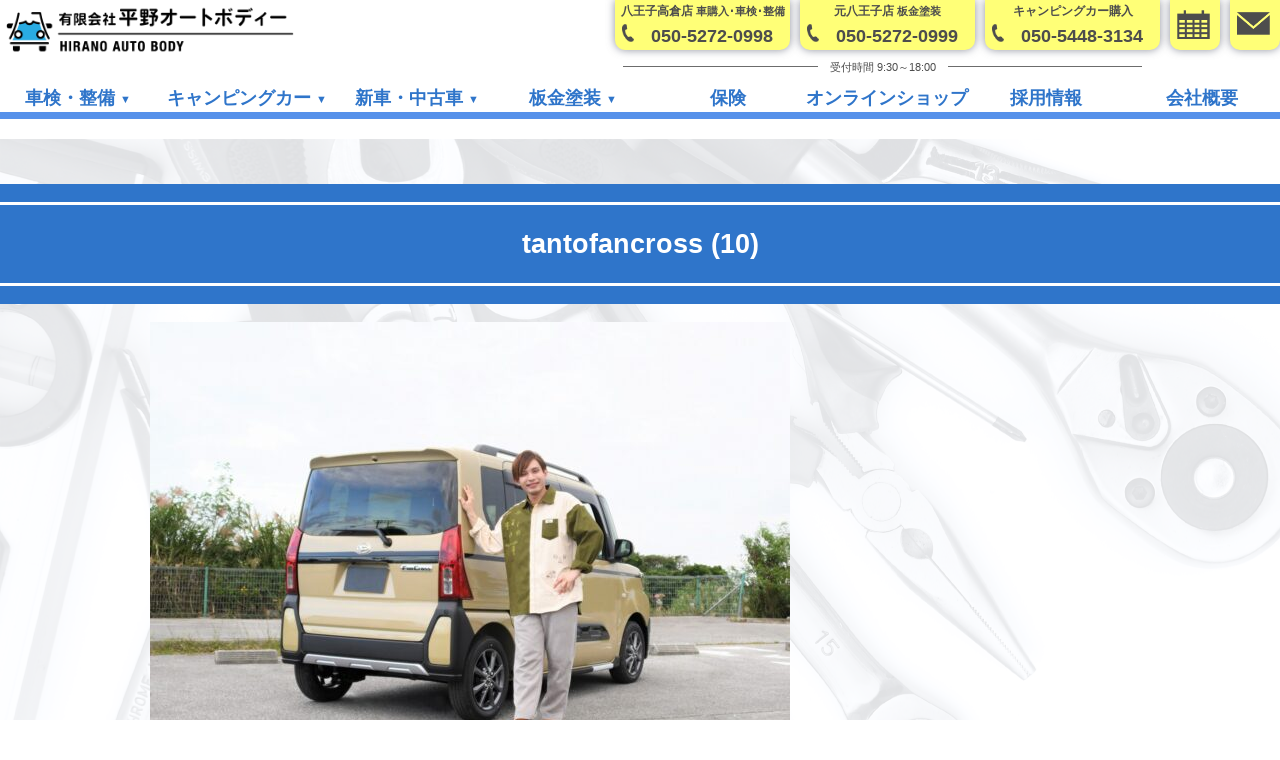

--- FILE ---
content_type: text/html; charset=UTF-8
request_url: https://hiranoauto.co.jp/newcar-info/funcross/attachment/tantofancross-10/
body_size: 14849
content:
<!DOCTYPE html>
<html dir="ltr" lang="ja" prefix="og: https://ogp.me/ns#">
<head prefix="og: https://ogp.me/ns# fb: https://ogp.me/ns/fb# article: https://ogp.me/ns/article#">
<!-- Google Tag Manager --> 
<script>(function(w,d,s,l,i){w[l]=w[l]||[];w[l].push({'gtm.start':
new Date().getTime(),event:'gtm.js'});var f=d.getElementsByTagName(s)[0],
j=d.createElement(s),dl=l!='dataLayer'?'&l='+l:'';j.async=true;j.src=
'https://www.googletagmanager.com/gtm.js?id='+i+dl;f.parentNode.insertBefore(j,f);
})(window,document,'script','dataLayer','GTM-MQBVL8K');</script> 
<!-- End Google Tag Manager -->
<meta charset="UTF-8">
<meta name="viewport" content="width=device-width, initial-scall=1.0">
<link rel="stylesheet" href="https://hiranoauto.co.jp/wp-content/themes/ki-gvc2/css/all.min.css" />
<script src="https://hiranoauto.co.jp/wp-content/themes/ki-gvc2/js/all.min.js"></script>
<title>tantofancross (10) | 平野オートボディー</title>

		<!-- All in One SEO 4.9.3 - aioseo.com -->
	<meta name="robots" content="max-image-preview:large" />
	<meta name="author" content="長濱広樹"/>
	<link rel="canonical" href="https://hiranoauto.co.jp/newcar-info/funcross/attachment/tantofancross-10/" />
	<meta name="generator" content="All in One SEO (AIOSEO) 4.9.3" />
		<meta property="og:locale" content="ja_JP" />
		<meta property="og:site_name" content="平野オートボディー" />
		<meta property="og:type" content="article" />
		<meta property="og:title" content="tantofancross (10) | 平野オートボディー" />
		<meta property="og:url" content="https://hiranoauto.co.jp/newcar-info/funcross/attachment/tantofancross-10/" />
		<meta property="og:image" content="https://hiranoauto.co.jp/wp-content/uploads/2020/10/simple7-kv.png" />
		<meta property="og:image:secure_url" content="https://hiranoauto.co.jp/wp-content/uploads/2020/10/simple7-kv.png" />
		<meta property="og:image:width" content="1600" />
		<meta property="og:image:height" content="599" />
		<meta property="article:published_time" content="2022-12-22T02:01:30+00:00" />
		<meta property="article:modified_time" content="2022-12-22T03:10:03+00:00" />
		<meta name="twitter:card" content="summary" />
		<meta name="twitter:title" content="tantofancross (10) | 平野オートボディー" />
		<meta name="twitter:image" content="https://hiranoauto.co.jp/wp-content/uploads/2020/10/simple7-kv.png" />
		<script type="application/ld+json" class="aioseo-schema">
			{"@context":"https:\/\/schema.org","@graph":[{"@type":"BreadcrumbList","@id":"https:\/\/hiranoauto.co.jp\/newcar-info\/funcross\/attachment\/tantofancross-10\/#breadcrumblist","itemListElement":[{"@type":"ListItem","@id":"https:\/\/hiranoauto.co.jp#listItem","position":1,"name":"Home","item":"https:\/\/hiranoauto.co.jp","nextItem":{"@type":"ListItem","@id":"https:\/\/hiranoauto.co.jp\/newcar-info\/funcross\/attachment\/tantofancross-10\/#listItem","name":"tantofancross (10)"}},{"@type":"ListItem","@id":"https:\/\/hiranoauto.co.jp\/newcar-info\/funcross\/attachment\/tantofancross-10\/#listItem","position":2,"name":"tantofancross (10)","previousItem":{"@type":"ListItem","@id":"https:\/\/hiranoauto.co.jp#listItem","name":"Home"}}]},{"@type":"ItemPage","@id":"https:\/\/hiranoauto.co.jp\/newcar-info\/funcross\/attachment\/tantofancross-10\/#itempage","url":"https:\/\/hiranoauto.co.jp\/newcar-info\/funcross\/attachment\/tantofancross-10\/","name":"tantofancross (10) | \u5e73\u91ce\u30aa\u30fc\u30c8\u30dc\u30c7\u30a3\u30fc","inLanguage":"ja","isPartOf":{"@id":"https:\/\/hiranoauto.co.jp\/#website"},"breadcrumb":{"@id":"https:\/\/hiranoauto.co.jp\/newcar-info\/funcross\/attachment\/tantofancross-10\/#breadcrumblist"},"author":{"@id":"https:\/\/hiranoauto.co.jp\/author\/h-nagahama\/#author"},"creator":{"@id":"https:\/\/hiranoauto.co.jp\/author\/h-nagahama\/#author"},"datePublished":"2022-12-22T11:01:30+09:00","dateModified":"2022-12-22T12:10:03+09:00"},{"@type":"Organization","@id":"https:\/\/hiranoauto.co.jp\/#organization","name":"\u5e73\u91ce\u30aa\u30fc\u30c8\u30dc\u30c7\u30a3\u30fc","url":"https:\/\/hiranoauto.co.jp\/"},{"@type":"Person","@id":"https:\/\/hiranoauto.co.jp\/author\/h-nagahama\/#author","url":"https:\/\/hiranoauto.co.jp\/author\/h-nagahama\/","name":"\u9577\u6ff1\u5e83\u6a39","image":{"@type":"ImageObject","@id":"https:\/\/hiranoauto.co.jp\/newcar-info\/funcross\/attachment\/tantofancross-10\/#authorImage","url":"https:\/\/secure.gravatar.com\/avatar\/34de7bd8d365d9d0727974be979bee1ced68292abe7f2c4d9a268af1cfc1d03c?s=96&d=mm&r=g","width":96,"height":96,"caption":"\u9577\u6ff1\u5e83\u6a39"}},{"@type":"WebSite","@id":"https:\/\/hiranoauto.co.jp\/#website","url":"https:\/\/hiranoauto.co.jp\/","name":"\u5e73\u91ce\u30aa\u30fc\u30c8\u30dc\u30c7\u30a3\u30fc","inLanguage":"ja","publisher":{"@id":"https:\/\/hiranoauto.co.jp\/#organization"}}]}
		</script>
		<!-- All in One SEO -->

<link rel='dns-prefetch' href='//www.googletagmanager.com' />
<link rel="alternate" type="application/rss+xml" title="平野オートボディー &raquo; フィード" href="https://hiranoauto.co.jp/feed/" />
<link rel="alternate" type="application/rss+xml" title="平野オートボディー &raquo; コメントフィード" href="https://hiranoauto.co.jp/comments/feed/" />
<link rel="alternate" type="application/rss+xml" title="平野オートボディー &raquo; tantofancross (10) のコメントのフィード" href="https://hiranoauto.co.jp/newcar-info/funcross/attachment/tantofancross-10/feed/" />
<link rel="alternate" title="oEmbed (JSON)" type="application/json+oembed" href="https://hiranoauto.co.jp/wp-json/oembed/1.0/embed?url=https%3A%2F%2Fhiranoauto.co.jp%2Fnewcar-info%2Ffuncross%2Fattachment%2Ftantofancross-10%2F" />
<link rel="alternate" title="oEmbed (XML)" type="text/xml+oembed" href="https://hiranoauto.co.jp/wp-json/oembed/1.0/embed?url=https%3A%2F%2Fhiranoauto.co.jp%2Fnewcar-info%2Ffuncross%2Fattachment%2Ftantofancross-10%2F&#038;format=xml" />
<style id='wp-img-auto-sizes-contain-inline-css' type='text/css'>
img:is([sizes=auto i],[sizes^="auto," i]){contain-intrinsic-size:3000px 1500px}
/*# sourceURL=wp-img-auto-sizes-contain-inline-css */
</style>
<link rel='stylesheet' id='sbi_styles-css' href='https://hiranoauto.co.jp/wp-content/plugins/instagram-feed/css/sbi-styles.min.css?ver=6.10.0' type='text/css' media='all' />
<style id='wp-emoji-styles-inline-css' type='text/css'>

	img.wp-smiley, img.emoji {
		display: inline !important;
		border: none !important;
		box-shadow: none !important;
		height: 1em !important;
		width: 1em !important;
		margin: 0 0.07em !important;
		vertical-align: -0.1em !important;
		background: none !important;
		padding: 0 !important;
	}
/*# sourceURL=wp-emoji-styles-inline-css */
</style>
<style id='wp-block-library-inline-css' type='text/css'>
:root{--wp-block-synced-color:#7a00df;--wp-block-synced-color--rgb:122,0,223;--wp-bound-block-color:var(--wp-block-synced-color);--wp-editor-canvas-background:#ddd;--wp-admin-theme-color:#007cba;--wp-admin-theme-color--rgb:0,124,186;--wp-admin-theme-color-darker-10:#006ba1;--wp-admin-theme-color-darker-10--rgb:0,107,160.5;--wp-admin-theme-color-darker-20:#005a87;--wp-admin-theme-color-darker-20--rgb:0,90,135;--wp-admin-border-width-focus:2px}@media (min-resolution:192dpi){:root{--wp-admin-border-width-focus:1.5px}}.wp-element-button{cursor:pointer}:root .has-very-light-gray-background-color{background-color:#eee}:root .has-very-dark-gray-background-color{background-color:#313131}:root .has-very-light-gray-color{color:#eee}:root .has-very-dark-gray-color{color:#313131}:root .has-vivid-green-cyan-to-vivid-cyan-blue-gradient-background{background:linear-gradient(135deg,#00d084,#0693e3)}:root .has-purple-crush-gradient-background{background:linear-gradient(135deg,#34e2e4,#4721fb 50%,#ab1dfe)}:root .has-hazy-dawn-gradient-background{background:linear-gradient(135deg,#faaca8,#dad0ec)}:root .has-subdued-olive-gradient-background{background:linear-gradient(135deg,#fafae1,#67a671)}:root .has-atomic-cream-gradient-background{background:linear-gradient(135deg,#fdd79a,#004a59)}:root .has-nightshade-gradient-background{background:linear-gradient(135deg,#330968,#31cdcf)}:root .has-midnight-gradient-background{background:linear-gradient(135deg,#020381,#2874fc)}:root{--wp--preset--font-size--normal:16px;--wp--preset--font-size--huge:42px}.has-regular-font-size{font-size:1em}.has-larger-font-size{font-size:2.625em}.has-normal-font-size{font-size:var(--wp--preset--font-size--normal)}.has-huge-font-size{font-size:var(--wp--preset--font-size--huge)}.has-text-align-center{text-align:center}.has-text-align-left{text-align:left}.has-text-align-right{text-align:right}.has-fit-text{white-space:nowrap!important}#end-resizable-editor-section{display:none}.aligncenter{clear:both}.items-justified-left{justify-content:flex-start}.items-justified-center{justify-content:center}.items-justified-right{justify-content:flex-end}.items-justified-space-between{justify-content:space-between}.screen-reader-text{border:0;clip-path:inset(50%);height:1px;margin:-1px;overflow:hidden;padding:0;position:absolute;width:1px;word-wrap:normal!important}.screen-reader-text:focus{background-color:#ddd;clip-path:none;color:#444;display:block;font-size:1em;height:auto;left:5px;line-height:normal;padding:15px 23px 14px;text-decoration:none;top:5px;width:auto;z-index:100000}html :where(.has-border-color){border-style:solid}html :where([style*=border-top-color]){border-top-style:solid}html :where([style*=border-right-color]){border-right-style:solid}html :where([style*=border-bottom-color]){border-bottom-style:solid}html :where([style*=border-left-color]){border-left-style:solid}html :where([style*=border-width]){border-style:solid}html :where([style*=border-top-width]){border-top-style:solid}html :where([style*=border-right-width]){border-right-style:solid}html :where([style*=border-bottom-width]){border-bottom-style:solid}html :where([style*=border-left-width]){border-left-style:solid}html :where(img[class*=wp-image-]){height:auto;max-width:100%}:where(figure){margin:0 0 1em}html :where(.is-position-sticky){--wp-admin--admin-bar--position-offset:var(--wp-admin--admin-bar--height,0px)}@media screen and (max-width:600px){html :where(.is-position-sticky){--wp-admin--admin-bar--position-offset:0px}}

/*# sourceURL=wp-block-library-inline-css */
</style><style id='global-styles-inline-css' type='text/css'>
:root{--wp--preset--aspect-ratio--square: 1;--wp--preset--aspect-ratio--4-3: 4/3;--wp--preset--aspect-ratio--3-4: 3/4;--wp--preset--aspect-ratio--3-2: 3/2;--wp--preset--aspect-ratio--2-3: 2/3;--wp--preset--aspect-ratio--16-9: 16/9;--wp--preset--aspect-ratio--9-16: 9/16;--wp--preset--color--black: #000000;--wp--preset--color--cyan-bluish-gray: #abb8c3;--wp--preset--color--white: #ffffff;--wp--preset--color--pale-pink: #f78da7;--wp--preset--color--vivid-red: #cf2e2e;--wp--preset--color--luminous-vivid-orange: #ff6900;--wp--preset--color--luminous-vivid-amber: #fcb900;--wp--preset--color--light-green-cyan: #7bdcb5;--wp--preset--color--vivid-green-cyan: #00d084;--wp--preset--color--pale-cyan-blue: #8ed1fc;--wp--preset--color--vivid-cyan-blue: #0693e3;--wp--preset--color--vivid-purple: #9b51e0;--wp--preset--gradient--vivid-cyan-blue-to-vivid-purple: linear-gradient(135deg,rgb(6,147,227) 0%,rgb(155,81,224) 100%);--wp--preset--gradient--light-green-cyan-to-vivid-green-cyan: linear-gradient(135deg,rgb(122,220,180) 0%,rgb(0,208,130) 100%);--wp--preset--gradient--luminous-vivid-amber-to-luminous-vivid-orange: linear-gradient(135deg,rgb(252,185,0) 0%,rgb(255,105,0) 100%);--wp--preset--gradient--luminous-vivid-orange-to-vivid-red: linear-gradient(135deg,rgb(255,105,0) 0%,rgb(207,46,46) 100%);--wp--preset--gradient--very-light-gray-to-cyan-bluish-gray: linear-gradient(135deg,rgb(238,238,238) 0%,rgb(169,184,195) 100%);--wp--preset--gradient--cool-to-warm-spectrum: linear-gradient(135deg,rgb(74,234,220) 0%,rgb(151,120,209) 20%,rgb(207,42,186) 40%,rgb(238,44,130) 60%,rgb(251,105,98) 80%,rgb(254,248,76) 100%);--wp--preset--gradient--blush-light-purple: linear-gradient(135deg,rgb(255,206,236) 0%,rgb(152,150,240) 100%);--wp--preset--gradient--blush-bordeaux: linear-gradient(135deg,rgb(254,205,165) 0%,rgb(254,45,45) 50%,rgb(107,0,62) 100%);--wp--preset--gradient--luminous-dusk: linear-gradient(135deg,rgb(255,203,112) 0%,rgb(199,81,192) 50%,rgb(65,88,208) 100%);--wp--preset--gradient--pale-ocean: linear-gradient(135deg,rgb(255,245,203) 0%,rgb(182,227,212) 50%,rgb(51,167,181) 100%);--wp--preset--gradient--electric-grass: linear-gradient(135deg,rgb(202,248,128) 0%,rgb(113,206,126) 100%);--wp--preset--gradient--midnight: linear-gradient(135deg,rgb(2,3,129) 0%,rgb(40,116,252) 100%);--wp--preset--font-size--small: 13px;--wp--preset--font-size--medium: 20px;--wp--preset--font-size--large: 36px;--wp--preset--font-size--x-large: 42px;--wp--preset--spacing--20: 0.44rem;--wp--preset--spacing--30: 0.67rem;--wp--preset--spacing--40: 1rem;--wp--preset--spacing--50: 1.5rem;--wp--preset--spacing--60: 2.25rem;--wp--preset--spacing--70: 3.38rem;--wp--preset--spacing--80: 5.06rem;--wp--preset--shadow--natural: 6px 6px 9px rgba(0, 0, 0, 0.2);--wp--preset--shadow--deep: 12px 12px 50px rgba(0, 0, 0, 0.4);--wp--preset--shadow--sharp: 6px 6px 0px rgba(0, 0, 0, 0.2);--wp--preset--shadow--outlined: 6px 6px 0px -3px rgb(255, 255, 255), 6px 6px rgb(0, 0, 0);--wp--preset--shadow--crisp: 6px 6px 0px rgb(0, 0, 0);}:where(.is-layout-flex){gap: 0.5em;}:where(.is-layout-grid){gap: 0.5em;}body .is-layout-flex{display: flex;}.is-layout-flex{flex-wrap: wrap;align-items: center;}.is-layout-flex > :is(*, div){margin: 0;}body .is-layout-grid{display: grid;}.is-layout-grid > :is(*, div){margin: 0;}:where(.wp-block-columns.is-layout-flex){gap: 2em;}:where(.wp-block-columns.is-layout-grid){gap: 2em;}:where(.wp-block-post-template.is-layout-flex){gap: 1.25em;}:where(.wp-block-post-template.is-layout-grid){gap: 1.25em;}.has-black-color{color: var(--wp--preset--color--black) !important;}.has-cyan-bluish-gray-color{color: var(--wp--preset--color--cyan-bluish-gray) !important;}.has-white-color{color: var(--wp--preset--color--white) !important;}.has-pale-pink-color{color: var(--wp--preset--color--pale-pink) !important;}.has-vivid-red-color{color: var(--wp--preset--color--vivid-red) !important;}.has-luminous-vivid-orange-color{color: var(--wp--preset--color--luminous-vivid-orange) !important;}.has-luminous-vivid-amber-color{color: var(--wp--preset--color--luminous-vivid-amber) !important;}.has-light-green-cyan-color{color: var(--wp--preset--color--light-green-cyan) !important;}.has-vivid-green-cyan-color{color: var(--wp--preset--color--vivid-green-cyan) !important;}.has-pale-cyan-blue-color{color: var(--wp--preset--color--pale-cyan-blue) !important;}.has-vivid-cyan-blue-color{color: var(--wp--preset--color--vivid-cyan-blue) !important;}.has-vivid-purple-color{color: var(--wp--preset--color--vivid-purple) !important;}.has-black-background-color{background-color: var(--wp--preset--color--black) !important;}.has-cyan-bluish-gray-background-color{background-color: var(--wp--preset--color--cyan-bluish-gray) !important;}.has-white-background-color{background-color: var(--wp--preset--color--white) !important;}.has-pale-pink-background-color{background-color: var(--wp--preset--color--pale-pink) !important;}.has-vivid-red-background-color{background-color: var(--wp--preset--color--vivid-red) !important;}.has-luminous-vivid-orange-background-color{background-color: var(--wp--preset--color--luminous-vivid-orange) !important;}.has-luminous-vivid-amber-background-color{background-color: var(--wp--preset--color--luminous-vivid-amber) !important;}.has-light-green-cyan-background-color{background-color: var(--wp--preset--color--light-green-cyan) !important;}.has-vivid-green-cyan-background-color{background-color: var(--wp--preset--color--vivid-green-cyan) !important;}.has-pale-cyan-blue-background-color{background-color: var(--wp--preset--color--pale-cyan-blue) !important;}.has-vivid-cyan-blue-background-color{background-color: var(--wp--preset--color--vivid-cyan-blue) !important;}.has-vivid-purple-background-color{background-color: var(--wp--preset--color--vivid-purple) !important;}.has-black-border-color{border-color: var(--wp--preset--color--black) !important;}.has-cyan-bluish-gray-border-color{border-color: var(--wp--preset--color--cyan-bluish-gray) !important;}.has-white-border-color{border-color: var(--wp--preset--color--white) !important;}.has-pale-pink-border-color{border-color: var(--wp--preset--color--pale-pink) !important;}.has-vivid-red-border-color{border-color: var(--wp--preset--color--vivid-red) !important;}.has-luminous-vivid-orange-border-color{border-color: var(--wp--preset--color--luminous-vivid-orange) !important;}.has-luminous-vivid-amber-border-color{border-color: var(--wp--preset--color--luminous-vivid-amber) !important;}.has-light-green-cyan-border-color{border-color: var(--wp--preset--color--light-green-cyan) !important;}.has-vivid-green-cyan-border-color{border-color: var(--wp--preset--color--vivid-green-cyan) !important;}.has-pale-cyan-blue-border-color{border-color: var(--wp--preset--color--pale-cyan-blue) !important;}.has-vivid-cyan-blue-border-color{border-color: var(--wp--preset--color--vivid-cyan-blue) !important;}.has-vivid-purple-border-color{border-color: var(--wp--preset--color--vivid-purple) !important;}.has-vivid-cyan-blue-to-vivid-purple-gradient-background{background: var(--wp--preset--gradient--vivid-cyan-blue-to-vivid-purple) !important;}.has-light-green-cyan-to-vivid-green-cyan-gradient-background{background: var(--wp--preset--gradient--light-green-cyan-to-vivid-green-cyan) !important;}.has-luminous-vivid-amber-to-luminous-vivid-orange-gradient-background{background: var(--wp--preset--gradient--luminous-vivid-amber-to-luminous-vivid-orange) !important;}.has-luminous-vivid-orange-to-vivid-red-gradient-background{background: var(--wp--preset--gradient--luminous-vivid-orange-to-vivid-red) !important;}.has-very-light-gray-to-cyan-bluish-gray-gradient-background{background: var(--wp--preset--gradient--very-light-gray-to-cyan-bluish-gray) !important;}.has-cool-to-warm-spectrum-gradient-background{background: var(--wp--preset--gradient--cool-to-warm-spectrum) !important;}.has-blush-light-purple-gradient-background{background: var(--wp--preset--gradient--blush-light-purple) !important;}.has-blush-bordeaux-gradient-background{background: var(--wp--preset--gradient--blush-bordeaux) !important;}.has-luminous-dusk-gradient-background{background: var(--wp--preset--gradient--luminous-dusk) !important;}.has-pale-ocean-gradient-background{background: var(--wp--preset--gradient--pale-ocean) !important;}.has-electric-grass-gradient-background{background: var(--wp--preset--gradient--electric-grass) !important;}.has-midnight-gradient-background{background: var(--wp--preset--gradient--midnight) !important;}.has-small-font-size{font-size: var(--wp--preset--font-size--small) !important;}.has-medium-font-size{font-size: var(--wp--preset--font-size--medium) !important;}.has-large-font-size{font-size: var(--wp--preset--font-size--large) !important;}.has-x-large-font-size{font-size: var(--wp--preset--font-size--x-large) !important;}
/*# sourceURL=global-styles-inline-css */
</style>

<style id='classic-theme-styles-inline-css' type='text/css'>
/*! This file is auto-generated */
.wp-block-button__link{color:#fff;background-color:#32373c;border-radius:9999px;box-shadow:none;text-decoration:none;padding:calc(.667em + 2px) calc(1.333em + 2px);font-size:1.125em}.wp-block-file__button{background:#32373c;color:#fff;text-decoration:none}
/*# sourceURL=/wp-includes/css/classic-themes.min.css */
</style>
<link rel='stylesheet' id='contact-form-7-css' href='https://hiranoauto.co.jp/wp-content/plugins/contact-form-7/includes/css/styles.css?ver=6.1.4' type='text/css' media='all' />
<link rel='stylesheet' id='ki-gvc2-style-css' href='https://hiranoauto.co.jp/wp-content/themes/ki-gvc2/style.css?1761802470' type='text/css' media='all' />
<link rel='stylesheet' id='custom-style-css' href='https://hiranoauto.co.jp/wp-content/themes/ki-gvc2/custom.css?1759824909' type='text/css' media='all' />
<script type="text/javascript" src="https://hiranoauto.co.jp/wp-includes/js/jquery/jquery.min.js?ver=3.7.1" id="jquery-core-js"></script>
<script type="text/javascript" src="https://hiranoauto.co.jp/wp-includes/js/jquery/jquery-migrate.min.js?ver=3.4.1" id="jquery-migrate-js"></script>
<script type="text/javascript" src="https://hiranoauto.co.jp/wp-content/themes/ki-gvc2/js/gvc2.js" id="gvc2-js"></script>

<!-- Site Kit によって追加された Google タグ（gtag.js）スニペット -->
<!-- Google アナリティクス スニペット (Site Kit が追加) -->
<script type="text/javascript" src="https://www.googletagmanager.com/gtag/js?id=GT-KDQH87C" id="google_gtagjs-js" async></script>
<script type="text/javascript" id="google_gtagjs-js-after">
/* <![CDATA[ */
window.dataLayer = window.dataLayer || [];function gtag(){dataLayer.push(arguments);}
gtag("set","linker",{"domains":["hiranoauto.co.jp"]});
gtag("js", new Date());
gtag("set", "developer_id.dZTNiMT", true);
gtag("config", "GT-KDQH87C");
//# sourceURL=google_gtagjs-js-after
/* ]]> */
</script>
<link rel="https://api.w.org/" href="https://hiranoauto.co.jp/wp-json/" /><link rel="alternate" title="JSON" type="application/json" href="https://hiranoauto.co.jp/wp-json/wp/v2/media/2562" /><link rel="EditURI" type="application/rsd+xml" title="RSD" href="https://hiranoauto.co.jp/xmlrpc.php?rsd" />

<link rel='shortlink' href='https://hiranoauto.co.jp/?p=2562' />
<meta name="generator" content="Site Kit by Google 1.170.0" /><style type="text/css">.recentcomments a{display:inline !important;padding:0 !important;margin:0 !important;}</style>
<!-- Google タグ マネージャー スニペット (Site Kit が追加) -->
<script type="text/javascript">
/* <![CDATA[ */

			( function( w, d, s, l, i ) {
				w[l] = w[l] || [];
				w[l].push( {'gtm.start': new Date().getTime(), event: 'gtm.js'} );
				var f = d.getElementsByTagName( s )[0],
					j = d.createElement( s ), dl = l != 'dataLayer' ? '&l=' + l : '';
				j.async = true;
				j.src = 'https://www.googletagmanager.com/gtm.js?id=' + i + dl;
				f.parentNode.insertBefore( j, f );
			} )( window, document, 'script', 'dataLayer', 'GTM-NV9M47JZ' );
			
/* ]]> */
</script>

<!-- (ここまで) Google タグ マネージャー スニペット (Site Kit が追加) -->
<link rel="icon" href="https://hiranoauto.co.jp/wp-content/uploads/2020/09/hirano_fabicon.png" sizes="32x32" />
<link rel="icon" href="https://hiranoauto.co.jp/wp-content/uploads/2020/09/hirano_fabicon.png" sizes="192x192" />
<link rel="apple-touch-icon" href="https://hiranoauto.co.jp/wp-content/uploads/2020/09/hirano_fabicon.png" />
<meta name="msapplication-TileImage" content="https://hiranoauto.co.jp/wp-content/uploads/2020/09/hirano_fabicon.png" />
<script>
var ua = window.navigator.userAgent.toLowerCase();
if (ua.indexOf("msie 10") != -1){
document.write('<link rel="stylesheet" type="text/css" href="https://hiranoauto.co.jp/wp-content/themes/ki-gvc2/css/ie10.css" />');
}
else if (ua.indexOf("linux; u;") >0){
document.write('<link rel="stylesheet" type="text/css" href="https://hiranoauto.co.jp/wp-content/themes/ki-gvc2/css/ie10.css" />');
}
else if (ua.indexOf("chrome") != -1){
	document.write('<link rel="stylesheet" type="text/css" href="https://hiranoauto.co.jp/wp-content/themes/ki-gvc2/css/chrome.css" />');
}
</script>
<!--[if lte IE 9]>
<script src="https://hiranoauto.co.jp/wp-content/themes/ki-gvc2/js/jquery.matchHeight.js" type="text/javascript"></script>
<script type="text/javascript">
jQuery(function() {
jQuery("[class^='flex'] [class^='col-']").matchHeight();
});
</script>
<link rel="stylesheet" type="text/css" href="https://hiranoauto.co.jp/wp-content/themes/ki-gvc2/css/ie9.css" />
<![endif]-->
<!--[if lt IE 9]>
<script src="https://hiranoauto.co.jp/wp-content/themes/ki-gvc2/js/html5shiv.js" type="text/javascript"></script>
<link rel="stylesheet" type="text/css" href="https://hiranoauto.co.jp/wp-content/themes/ki-gvc2/css/ie8.css" />
<![endif]-->
<script>
  /* Web予約 */
  jQuery(function(){
      jQuery(".webReserve").click(function(){
          window.location.href = "https://sfc.blcloud.jp/webreserve/entry?wrsvsid=tRSqrSX52DMlPGxQMI5NzA&referrerUrlDiv=2&userInflowTypeCd=0";
        //   jQuery("#webReserve").submit();
      });
  });
</script>

<!-- キャンピングカーページスリックスライダー -->
<!-- キャンピングカーページスリックスライダー -->
</head><body class="attachment wp-singular attachment-template-default single single-attachment postid-2562 attachmentid-2562 attachment-jpeg wp-theme-ki-gvc2">
<!-- Google Tag Manager (noscript) -->
<noscript>
<iframe src="https://www.googletagmanager.com/ns.html?id=GTM-MQBVL8K"
height="0" width="0" style="display:none;visibility:hidden"></iframe>
</noscript>
<!-- End Google Tag Manager (noscript) -->
<header class="header" id="header">
	<div class="header-container">
		<div class="clear">
						<div class="header-logo"><a href="https://hiranoauto.co.jp/">
				<img src="https://hiranoauto.co.jp/wp-content/themes/ki-gvc2/img/hirano_logo_kari.png" alt="有限会社 平野オートボディ">
				</a></div>
									<div class="btn-burg wp-toggle">
			</div>
						<div class="header-contact">
    <div class="head-tel-area">
        <input type="checkbox" id="accordion2_btn" class="toggle"><label class="header-contact-btn Label" for="accordion2_btn">店舗へ電話<br><span>9:30~18:00</span></label>
        <div class="accordion-content">
                            <div class="header-contact-btn">
                    <a href="tel:05052720998">
                        <span class="shopname">八王子高倉店 <span>車購入･車検･整備</span></span>
                        <span class="header-contact-icon">
                            <img src="https://hiranoauto.co.jp/wp-content/themes/ki-gvc2/img/header_tell_icon.png" alt="">
                        </span>
                        <span class="header-contact-text">050-5272-0998</span>
                    </a>
                </div>
                <div class="header-contact-btn">
                    <a href="tel:05052720999">
                        <span class="shopname">元八王子店 <span>板金塗装</span></span>
                        <span class="header-contact-icon">
                            <img src="https://hiranoauto.co.jp/wp-content/themes/ki-gvc2/img/header_tell_icon.png" alt="">
                        </span>
                        <span class="header-contact-text">050-5272-0999</span>
                    </a>
                </div>
                <div class="header-contact-btn">
                    <a href="tel:05054483134">
                        <span class="shopname">キャンピングカー購入</span>
                        <span class="header-contact-icon">
                            <img src="https://hiranoauto.co.jp/wp-content/themes/ki-gvc2/img/header_tell_icon.png" alt="">
                        </span>
                        <span class="header-contact-text">050-5448-3134</span>
                    </a>
                </div>
                        <div class="head_tel_cotact pc">
                <span>受付時間 9:30～18:00</span>
            </div>
        </div>
    </div>
    <div class="header-contact-btn">
                    <a href="https://sfc.blcloud.jp/webreserve/entry/pre?wrsvsid=tRSqrSX52DMlPGxQMI5NzA&referrerUrlDiv=2&userInflowTypeCd=0"
                target="_blank"
                rel="noopener"
                class="reserve-mail"
                data-gtm-event="web_reserve_click"
                data-gtm-location="header"
                data-gtm-page-type="hp">
                <span class="header-contact-icon">
                    <picture>
                        <source srcset="https://hiranoauto.co.jp/wp-content/themes/ki-gvc2/img/Reservation_icon.png" media="(max-width: 640px)" />
                        <img src="https://hiranoauto.co.jp/wp-content/themes/ki-gvc2/img/header_reservation_icon.png" alt="">
                    </picture>
                </span>
                <span class="header-contact-text sp">Web予約</span>
            </a>
            </div>
    <div class="header-contact-btn">
        <a href="https://hiranoauto.co.jp/contact/" class="reserve-mail mail">
            <span class="header-contact-icon">
                <picture>
                    <source srcset="https://hiranoauto.co.jp/wp-content/themes/ki-gvc2/img/mail_icon_sp.png" media="(max-width: 640px)" />
                    <img src="https://hiranoauto.co.jp/wp-content/themes/ki-gvc2/img/header_mail_icon.png" alt="">
                </picture>
            </span>
            <span class="header-contact-text sp">メール</span>
        </a>
    </div>

</div>		</div>
				<nav class="gnav pc">			<ul class="gnav-menu">
				<li class="menu-parent">
				<span class="menu-parent-btn ">車検・整備</span>
				<ul class="menu-child">
					<li class="menu-child ttl">車検・整備</li>
					<li><a href="https://hiranoauto.co.jp/holiday/" class="">
					<div class="gnav-thumbnail">
						<img width="320" height="120" src="https://hiranoauto.co.jp/wp-content/uploads/2023/07/20230706_syakenn_pc-320x120.png" class="attachment-thumbnail size-thumbnail wp-post-image" alt="" true="" decoding="async" srcset="https://hiranoauto.co.jp/wp-content/uploads/2023/07/20230706_syakenn_pc-320x120.png 320w, https://hiranoauto.co.jp/wp-content/uploads/2023/07/20230706_syakenn_pc-640x240.png 640w, https://hiranoauto.co.jp/wp-content/uploads/2023/07/20230706_syakenn_pc-1280x480.png 1280w, https://hiranoauto.co.jp/wp-content/uploads/2023/07/20230706_syakenn_pc-768x288.png 768w, https://hiranoauto.co.jp/wp-content/uploads/2023/07/20230706_syakenn_pc-1536x576.png 1536w, https://hiranoauto.co.jp/wp-content/uploads/2023/07/20230706_syakenn_pc.png 1600w" sizes="(max-width: 320px) 100vw, 320px" />					</div>
					車検</a></li>
					<li><a href="https://hiranoauto.co.jp/inspecrion-bike/" class="">
					<div class="gnav-thumbnail">
						<img width="320" height="120" src="https://hiranoauto.co.jp/wp-content/uploads/2024/05/hirano_kv_pc-320x120.jpg" class="attachment-thumbnail size-thumbnail wp-post-image" alt="" true="" decoding="async" srcset="https://hiranoauto.co.jp/wp-content/uploads/2024/05/hirano_kv_pc-320x120.jpg 320w, https://hiranoauto.co.jp/wp-content/uploads/2024/05/hirano_kv_pc-640x240.jpg 640w, https://hiranoauto.co.jp/wp-content/uploads/2024/05/hirano_kv_pc-1280x480.jpg 1280w, https://hiranoauto.co.jp/wp-content/uploads/2024/05/hirano_kv_pc-768x288.jpg 768w, https://hiranoauto.co.jp/wp-content/uploads/2024/05/hirano_kv_pc-1536x576.jpg 1536w, https://hiranoauto.co.jp/wp-content/uploads/2024/05/hirano_kv_pc.jpg 1600w" sizes="(max-width: 320px) 100vw, 320px" />					</div>
					バイク車検</a></li>
					<li><a href="https://hiranoauto.co.jp/maintenance/" class="">
					<div class="gnav-thumbnail">
						<img width="320" height="120" src="https://hiranoauto.co.jp/wp-content/uploads/2020/10/hirano_maintenance_kv_pc-320x120.png" class="attachment-thumbnail size-thumbnail wp-post-image" alt="最適なタイミングで整備・交換をすることでお車の維持費を抑え、快適なカーライフを支えます。" true="" decoding="async" srcset="https://hiranoauto.co.jp/wp-content/uploads/2020/10/hirano_maintenance_kv_pc-320x120.png 320w, https://hiranoauto.co.jp/wp-content/uploads/2020/10/hirano_maintenance_kv_pc-640x240.png 640w, https://hiranoauto.co.jp/wp-content/uploads/2020/10/hirano_maintenance_kv_pc-1280x480.png 1280w, https://hiranoauto.co.jp/wp-content/uploads/2020/10/hirano_maintenance_kv_pc-768x288.png 768w, https://hiranoauto.co.jp/wp-content/uploads/2020/10/hirano_maintenance_kv_pc-1536x576.png 1536w, https://hiranoauto.co.jp/wp-content/uploads/2020/10/hirano_maintenance_kv_pc.png 1600w" sizes="(max-width: 320px) 100vw, 320px" />					</div>
					点検</a></li>
				</ul>
				</li>
				<li class="menu-parent">
				<span class="menu-parent-btn camping-btn ">キャンピングカー</span>
				<ul class="menu-child">
					<li><a href="https://hiranoauto.co.jp/camping-car/" class="">
					<div class="gnav-thumbnail">
						<img width="320" height="120" src="https://hiranoauto.co.jp/wp-content/uploads/2023/03/SUZY_camping-car_KVpc-320x120.jpg" class="attachment-thumbnail size-thumbnail wp-post-image" alt="" true="" decoding="async" srcset="https://hiranoauto.co.jp/wp-content/uploads/2023/03/SUZY_camping-car_KVpc-320x120.jpg 320w, https://hiranoauto.co.jp/wp-content/uploads/2023/03/SUZY_camping-car_KVpc-640x240.jpg 640w, https://hiranoauto.co.jp/wp-content/uploads/2023/03/SUZY_camping-car_KVpc-1280x480.jpg 1280w, https://hiranoauto.co.jp/wp-content/uploads/2023/03/SUZY_camping-car_KVpc-768x288.jpg 768w, https://hiranoauto.co.jp/wp-content/uploads/2023/03/SUZY_camping-car_KVpc-1536x576.jpg 1536w, https://hiranoauto.co.jp/wp-content/uploads/2023/03/SUZY_camping-car_KVpc.jpg 1600w" sizes="(max-width: 320px) 100vw, 320px" />					</div>
					キャンピングカー</a></li>
					<li><a href="https://hiranoauto.co.jp/category/camp-info/" class="">
					<div class="gnav-thumbnail">
						<img src="https://hiranoauto.co.jp/wp-content/themes/ki-gvc2/img/hirano_event_kv_pc.png">
					</div>
					イベント情報</a></li>
				</ul>
				</li>

				<li class="menu-parent">
				<span class="menu-parent-btn ">新車・中古車</span>
				<ul class="menu-child">
					<li><a href="https://hiranoauto.co.jp/new-car/" class="">
					<div class="gnav-thumbnail">
						<img width="320" height="120" src="https://hiranoauto.co.jp/wp-content/uploads/2020/10/hirano_new-car_kv_pc-320x120.png" class="attachment-thumbnail size-thumbnail wp-post-image" alt="全メーカー・全車種取り扱い！ディーラー同様メーカー保証も受けられ、オプションも自由に選べます" true="" decoding="async" srcset="https://hiranoauto.co.jp/wp-content/uploads/2020/10/hirano_new-car_kv_pc-320x120.png 320w, https://hiranoauto.co.jp/wp-content/uploads/2020/10/hirano_new-car_kv_pc-640x240.png 640w, https://hiranoauto.co.jp/wp-content/uploads/2020/10/hirano_new-car_kv_pc-1280x480.png 1280w, https://hiranoauto.co.jp/wp-content/uploads/2020/10/hirano_new-car_kv_pc-768x288.png 768w, https://hiranoauto.co.jp/wp-content/uploads/2020/10/hirano_new-car_kv_pc-1536x576.png 1536w, https://hiranoauto.co.jp/wp-content/uploads/2020/10/hirano_new-car_kv_pc.png 1600w" sizes="(max-width: 320px) 100vw, 320px" />					</div>
					新車</a></li>
					<li><a href="https://hiranoauto.co.jp/used-car/" class="">
					<div class="gnav-thumbnail">
						<img width="320" height="120" src="https://hiranoauto.co.jp/wp-content/uploads/2020/10/hirano_used-car_kv_pc-320x120.png" class="attachment-thumbnail size-thumbnail wp-post-image" alt="買取は全メーカー対応・査定は無料です。中古車で在庫に無い車種が欲しい方もまずはご相談ください。" true="" decoding="async" srcset="https://hiranoauto.co.jp/wp-content/uploads/2020/10/hirano_used-car_kv_pc-320x120.png 320w, https://hiranoauto.co.jp/wp-content/uploads/2020/10/hirano_used-car_kv_pc-640x240.png 640w, https://hiranoauto.co.jp/wp-content/uploads/2020/10/hirano_used-car_kv_pc-1280x480.png 1280w, https://hiranoauto.co.jp/wp-content/uploads/2020/10/hirano_used-car_kv_pc-768x288.png 768w, https://hiranoauto.co.jp/wp-content/uploads/2020/10/hirano_used-car_kv_pc-1536x576.png 1536w, https://hiranoauto.co.jp/wp-content/uploads/2020/10/hirano_used-car_kv_pc.png 1600w" sizes="(max-width: 320px) 100vw, 320px" />					</div>
					中古車</a></li>
					<li><a href="https://hiranoauto.co.jp/supernorudakeset/" class="">
					<div class="gnav-thumbnail">
						<img width="320" height="120" src="https://hiranoauto.co.jp/wp-content/uploads/2020/10/simple7-kv-320x120.png" class="attachment-thumbnail size-thumbnail wp-post-image" alt="月々8800円から新車に乗れる！車検費用も現金もコミコミで楽々！定期的なメンテナンスで安心！全車種全メーカー取り扱い" true="" decoding="async" srcset="https://hiranoauto.co.jp/wp-content/uploads/2020/10/simple7-kv-320x120.png 320w, https://hiranoauto.co.jp/wp-content/uploads/2020/10/simple7-kv-640x240.png 640w, https://hiranoauto.co.jp/wp-content/uploads/2020/10/simple7-kv-1280x479.png 1280w, https://hiranoauto.co.jp/wp-content/uploads/2020/10/simple7-kv-768x288.png 768w, https://hiranoauto.co.jp/wp-content/uploads/2020/10/simple7-kv-1536x575.png 1536w, https://hiranoauto.co.jp/wp-content/uploads/2020/10/simple7-kv.png 1600w" sizes="(max-width: 320px) 100vw, 320px" />					</div>
					リース販売</a></li>
					<li><a href="https://hiranoauto.co.jp/corp-lease/" class="">
					<div class="gnav-thumbnail">
						<img width="320" height="120" src="https://hiranoauto.co.jp/wp-content/uploads/2020/10/hirano_houjin_kv-1-320x120.png" class="attachment-thumbnail size-thumbnail wp-post-image" alt="商用車、社用車は、お手軽管理の法人リースで！" true="" decoding="async" srcset="https://hiranoauto.co.jp/wp-content/uploads/2020/10/hirano_houjin_kv-1-320x120.png 320w, https://hiranoauto.co.jp/wp-content/uploads/2020/10/hirano_houjin_kv-1-640x240.png 640w, https://hiranoauto.co.jp/wp-content/uploads/2020/10/hirano_houjin_kv-1-1280x480.png 1280w, https://hiranoauto.co.jp/wp-content/uploads/2020/10/hirano_houjin_kv-1-768x288.png 768w, https://hiranoauto.co.jp/wp-content/uploads/2020/10/hirano_houjin_kv-1-1536x576.png 1536w, https://hiranoauto.co.jp/wp-content/uploads/2020/10/hirano_houjin_kv-1.png 1600w" sizes="(max-width: 320px) 100vw, 320px" />					</div>
					法人リース</a></li>
				</ul>
				</li>
				<li class="menu-parent">
				<span class="menu-parent-btn ">板金塗装</span>
				<ul class="menu-child">
					<li><a href="https://hiranoauto.co.jp/bp/" class="">
					<div class="gnav-thumbnail">
						<img width="320" height="120" src="https://hiranoauto.co.jp/wp-content/uploads/2020/10/hirano_bankin_kv_pc-320x120.png" class="attachment-thumbnail size-thumbnail wp-post-image" alt="ドイツ最高級塗料スタンドックス認定工場　キズ・ヘコミ修理　最大割引適用で税込み8600円から。お客様の要望とお車の状態にあった施工方法をご提案します。" true="" decoding="async" srcset="https://hiranoauto.co.jp/wp-content/uploads/2020/10/hirano_bankin_kv_pc-320x120.png 320w, https://hiranoauto.co.jp/wp-content/uploads/2020/10/hirano_bankin_kv_pc-640x240.png 640w, https://hiranoauto.co.jp/wp-content/uploads/2020/10/hirano_bankin_kv_pc-1280x480.png 1280w, https://hiranoauto.co.jp/wp-content/uploads/2020/10/hirano_bankin_kv_pc-768x288.png 768w, https://hiranoauto.co.jp/wp-content/uploads/2020/10/hirano_bankin_kv_pc-1536x576.png 1536w, https://hiranoauto.co.jp/wp-content/uploads/2020/10/hirano_bankin_kv_pc.png 1600w" sizes="(max-width: 320px) 100vw, 320px" />					</div>
					板金塗装</a></li>
					<li><a href="https://hiranoauto.co.jp/coating/" class="">
					<div class="gnav-thumbnail">
						<img width="320" height="120" src="https://hiranoauto.co.jp/wp-content/uploads/2020/10/hirano_coating_kv_pc-320x120.png" class="attachment-thumbnail size-thumbnail wp-post-image" alt="累計1000台以上の実績。代車も無料です！幅広いコーティングメニューを用意しております。" true="" decoding="async" srcset="https://hiranoauto.co.jp/wp-content/uploads/2020/10/hirano_coating_kv_pc-320x120.png 320w, https://hiranoauto.co.jp/wp-content/uploads/2020/10/hirano_coating_kv_pc-640x240.png 640w, https://hiranoauto.co.jp/wp-content/uploads/2020/10/hirano_coating_kv_pc-1280x480.png 1280w, https://hiranoauto.co.jp/wp-content/uploads/2020/10/hirano_coating_kv_pc-768x288.png 768w, https://hiranoauto.co.jp/wp-content/uploads/2020/10/hirano_coating_kv_pc-1536x576.png 1536w, https://hiranoauto.co.jp/wp-content/uploads/2020/10/hirano_coating_kv_pc.png 1600w" sizes="(max-width: 320px) 100vw, 320px" />					</div>
					コーティング</a></li>
				</ul>
				</li>
				<li ><a href="https://hiranoauto.co.jp/insurance/" class="single-btn">保険</a></li>
				<li ><a href="/onlineshop/" class="single-btn">オンラインショップ</a></li>
				<li ><a href="https://hiranoauto.co.jp/recruit/" id="page-recruit" class="single-btn">
					採用情報</a></li>					
				<li >
					<a href="https://hiranoauto.co.jp/company/" id="page-company" class="single-btn">
					会社概要
					</a>
				</li>

				<li class="header-menu-sns">
				<ul>
<!--					<li class="header-sns-list"><a href="https://ameblo.jp/hiranoautobody/" target="_blank">ブログ <i class="fas fa-external-link-alt"></i></a></li>-->
<!--					<li class="header-sns-list"><a href="https://www.goo-net.com/pit/shop/0120561/top" target="_blank">グーネットピット <i class="fas fa-external-link-alt"></i></a></li>-->
					<li class="header-sns-list"><a href="https://hachioji-coating.com/" target="_blank">Keeprコーティング <i class="fas fa-external-link-alt"></i></a></li>
					<li class="header-sns-list"><a href="https://hachioji-bankin.com/" target="_blank">板金塗装専門サイト <i class="fas fa-external-link-alt"></i></a></li>
					<li class="header-sns-sublist"> <a href="https://www.facebook.com/hiranoauto" target="_blank">
					<img src="https://hiranoauto.co.jp/wp-content/themes/ki-gvc2/img/menu_f_icon.png" alt="Facebook">
					</a> <a href="https://twitter.com/holiday_hirano" target="_blank">
					<img src="https://hiranoauto.co.jp/wp-content/themes/ki-gvc2/img/menu_twitter_icon.png" alt="Twitter">
					</a> <a href="https://www.instagram.com/holiday_shaken_hiranoautobody/" target="_blank">
					<img src="https://hiranoauto.co.jp/wp-content/themes/ki-gvc2/img/menu_instagram_icon.png" alt="Instagram">
					</a> <a href="https://www.youtube.com/channel/UCDfVYPGdl2N5NE3D-R2jOSw/" target="_blank">
					<img src="https://hiranoauto.co.jp/wp-content/themes/ki-gvc2/img/menu_youtube_icon.png" alt="Youtube">
					</a> </li>
				</ul>
				</li>
			</ul>
		</nav>
		<ul class="gnav-menu sp">				<li>
					<ul>
						<li><a href="">トップページ</a></li>
						<li class="catttl">車検整備</li>
						<li><a href="https://hiranoauto.co.jp/holiday/">車検</a></li>
						<li><a href="https://hiranoauto.co.jp/inspecrion-bike/">バイク車検</a></li>
						<li><a href="https://hiranoauto.co.jp/maintenance/">点検</a></li>
						<li class="catttl">キャンピングカー</li>
						<li><a href="https://hiranoauto.co.jp/camping-car/">キャンピングカー</a></li>
						<li><a href="https://hiranoauto.co.jp/category/camp-info/">イベント情報</a></li>
						<li class="catttl">新車・中古車</li>
						<li><a href="https://hiranoauto.co.jp/category/newcar-info/">新車情報</a></li>
						<li><a href="https://hiranoauto.co.jp/new-car/">新車購入</a></li>
						<li><a href="https://hiranoauto.co.jp/used-car/">中古車購入・買取</a></li>
						<li><a href="https://hiranoauto.co.jp/supernorudakeset/">新車リース<br><span class="font-13">(スーパー乗るだけセット)</span></a></li>
						<li><a href="https://hiranoauto.co.jp/corp-lease/">法人リース</a></li>
					</ul>
				</li>
				<li>
					<ul>
						<li class="catttl">板金塗装</li>
						<li><a href="https://hiranoauto.co.jp/bp/">板金塗装</a></li>
						<li><a href="https://hiranoauto.co.jp/coating/">コーティング</a></li>
						<li><a href="/onlineshop/">オンラインショップ</a></li>
						<li><a href="https://hiranoauto.co.jp/insurance/">保険・ロードサービス</a></li>
						<li><a href="https://hiranoauto.co.jp/category/review/">お客様の声</a></li>
						<li><a href="https://hiranoauto.co.jp/recruit/">採用情報</a></li>
						<li><a href="https://hiranoauto.co.jp/company/">会社概要・アクセス</a></li>
						<li><a href="https://hiranoauto.co.jp/category/information/">ニュース</a></li>
						<li><a href="https://hiranoauto.co.jp/terms/">利用規約</a></li>
						<li><a href="https://hiranoauto.co.jp/privacy/">プライバシーポリシー</a></li>
						<li><a href="https://hiranoauto.co.jp/contact/">お問い合わせ</a></li>
						<li>
						<a href="https://hachioji-coating.com/" target="_blank"><img src="https://hiranoauto.co.jp/wp-content/themes/ki-gvc2/img/coating.png"></a>
						<a href="https://hachioji-bankin.com/" target="_blank"><img src="https://hiranoauto.co.jp/wp-content/themes/ki-gvc2/img/bankin.png"></a>
						</li>
					</ul>
				</li>
				<li class="header-sns-sublist">
					<a href="https://www.facebook.com/hiranoauto" target="_blank">
						<img src="https://hiranoauto.co.jp/wp-content/themes/ki-gvc2/img/f_logo_RGB-White_72@2x.png" alt="Facebook">
					</a>
					<a href="https://www.instagram.com/holiday_shaken_hiranoautobody/" target="_blank">
						<img src="https://hiranoauto.co.jp/wp-content/themes/ki-gvc2/img/Instagram_Glyph_White@2x.png" alt="Instagram">
					</a>
					<a href="https://twitter.com/holiday_hirano" target="_blank">
						<img src="https://hiranoauto.co.jp/wp-content/themes/ki-gvc2/img/logo-white@2x.png" alt="Twitter">
					</a>
					<a href="https://www.youtube.com/channel/UCDfVYPGdl2N5NE3D-R2jOSw/" target="_blank">
						<img src="https://hiranoauto.co.jp/wp-content/themes/ki-gvc2/img/yt_logo_mono_dark@2x.png" alt="Youtube">
					</a>
				</li>
				<div class="line-link __header">
					<ul>
						<li>
							<dl>
								<dt><a href="https://lin.ee/ymvu6mzI" target="_blank"><img src="https://scdn.line-apps.com/n/line_add_friends/btn/ja.png" alt="友だち追加" height="36" border="0"></a></dt>
								<dd>八王子高倉</dd>
							</dl>
						</li>
					</ul>
				</div>
			</ul>

			</div>
</header>
<main id="main" class="main post" role="main">
  
    <div class="page-kv">
      <picture class="">
          <img src="" alt="">
      </picture>
  </div>
  <section class="bg-spana">
      <div class="page-lead">
          <h1 class="page-lead-title"><span class="container">
                  tantofancross (10)</span></h1>
      </div>
      <div class="container">
          <div class="post-2562 attachment type-attachment status-inherit hentry"><p class="attachment"><a href='https://hiranoauto.co.jp/wp-content/uploads/2022/12/tantofancross-10.jpg'><img fetchpriority="high" decoding="async" width="640" height="435" src="https://hiranoauto.co.jp/wp-content/uploads/2022/12/tantofancross-10-640x435.jpg" class="attachment-medium size-medium" alt="" srcset="https://hiranoauto.co.jp/wp-content/uploads/2022/12/tantofancross-10-640x435.jpg 640w, https://hiranoauto.co.jp/wp-content/uploads/2022/12/tantofancross-10-320x218.jpg 320w, https://hiranoauto.co.jp/wp-content/uploads/2022/12/tantofancross-10-768x522.jpg 768w, https://hiranoauto.co.jp/wp-content/uploads/2022/12/tantofancross-10.jpg 1280w" sizes="(max-width: 640px) 100vw, 640px" /></a></p>
</div>
      </div>



                            <aside class="container">
                  <div class="link-pages">
                                            <div class="col-tab-6nm link-box-next">
                         &nbsp;
                      </div>
                                                                  <div class="col-tab-6nm link-box-next">
                         &nbsp;
                      </div>
                                        </div>
              </aside>

          </section>
          
              <section class="contact-area">
    <div>
        <div class="container contact-box slide-b-11">
            <div class="contact-flex">
                <div class="contact-img"><img src="https://hiranoauto.co.jp/wp-content/themes/ki-gvc2/img/contact_img.png" alt=""></div>
                <div class="contact-text">
                    <h2 class="contact-area-title"><span class="heading-main">お気軽に<br class="sp_br">お問い合わせください。</span><br class="tab pc"/><span class="heading-sub">-Contact-</span></h2>
                    <p>お電話での受付時間は9:30~18:00まで、<br>各種メールでのお問い合わせは24時間受け付けております。</p>
                </div>
            </div>
            <div class="contact-container">
                                    <p class="col-tab-3 col-sp-12">
                        <span class="btntext-1">ホリデー車検 八王子高倉店</span>
                        <a href="tel:05052720998" class="body-contact-btn1">
                            <span class="body-contact-icon"><img src="https://hiranoauto.co.jp/wp-content/themes/ki-gvc2/img/tell_icon.gif" alt=""></span><span class="body-contact-text">050-5272-0998</span>
                        </a>
                        <span class="btntext-2">車購入･車検･整備はこちら</span>
                    </p>
                    <p class="col-tab-3 col-sp-12">
                        <span class="btntext-1">ホリデー車検 元八王子店</span>
                        <a href="tel:05052720999" class="body-contact-btn1">
                            <span class="body-contact-icon"><img src="https://hiranoauto.co.jp/wp-content/themes/ki-gvc2/img/tell_icon.gif" alt=""></span><span class="body-contact-text">050-5272-0999</span>
                        </a>
                        <span class="btntext-2">板金塗装はこちら</span>
                    </p>
                    <p class="col-tab-3 col-sp-12">
                        <span class="btntext-1">キャンピングカー事業部</span>
                        <a href="tel:05054483134" class="body-contact-btn1">
                            <span class="body-contact-icon"><img src="https://hiranoauto.co.jp/wp-content/themes/ki-gvc2/img/tell_icon.gif" alt=""></span><span class="body-contact-text">050-5448-3134</span>
                        </a>
                        <span class="btntext-2">キャンピングカー購入はこちら</span>
                    </p>
                                <p class="col-tab-3 col-sp-12">
                    <a href="https://hiranoauto.co.jp/contact/" class="body-contact-btn2">
                        <span class="body-contact-icon"><img src="https://hiranoauto.co.jp/wp-content/themes/ki-gvc2/img/mail_icon.png" alt="" style="height: 60%;"></span><span class="body-contact-text">お問い合わせ</span>
                    </a>
                    <span class="btntext-2">各種問い合わせはこちら</span>
                </p>
                <!--
                <p class="col-tab-4 col-sp-12">
                                       <a href="https://lotopia.biz/reservation/customerhp/service/FKjNe2gNK4/jjZabbULbH" class="body-contact-btn2 webReserve">
                        <span class="body-contact-icon"><img src="https://hiranoauto.co.jp/wp-content/themes/ki-gvc2/img/Reservation_icon.png" alt=""></span><span class="body-contact-text">簡単WEB予約</span>
                    </a>
                                    </p>
                -->
            </div>
        </div>
    </div>
</section>
</main>



<div class="contact-reserve">
    <p class="contact-reserve_btn">
                    <a href="https://sfc.blcloud.jp/webreserve/entry/pre?wrsvsid=tRSqrSX52DMlPGxQMI5NzA&referrerUrlDiv=2&userInflowTypeCd=0"
                target="_blank"
                rel="noopener"
                data-gtm-event="web_reserve_click"
                data-gtm-location="content"
                data-gtm-page-type="hp">
                <picture>
                    <source media="(max-width: 768px)" srcset="https://hiranoauto.co.jp/wp-content/themes/ki-gvc2/img/Reservation_banner-sp.png">
                    <img src="https://hiranoauto.co.jp/wp-content/themes/ki-gvc2/img/Reservation_banner.png" alt="">
                </picture>
            </a>
            </p>
</div>
<footer id="footer" class="footer">
        <div class="footer-upper">
        <div id="fnav" class="fnav container">
            <div class="flex">
                <div class="col-tab-3">
                    <ul class="fnav-menu" style="margin-bottom:0;">
                        <li><a href="https://hiranoauto.co.jp/">トップページ</a></li>
                        <li class="foot_cat_ttl">車検整備</li>
                        <li><a href="https://hiranoauto.co.jp/holiday/">車検</a></li>
                        <li><a href="https://hiranoauto.co.jp/inspecrion-bike/">バイク車検</a></li>
                        <li><a href="https://hiranoauto.co.jp/maintenance/">点検整備</a></li>
                        <li class="foot_cat_ttl">キャンピングカー</li>
                        <li><a href="https://hiranoauto.co.jp/camping-car/">キャンピングカー</a></li>
                        <li><a href="https://hiranoauto.co.jp/category/camp-info/">イベント情報</a></li>
                    </ul>
                </div>
                <div class="col-tab-3 second_child" style="margin-bottom:0;">
                    <ul class="fnav-menu">
                        <li class="foot_cat_ttl">新車・中古車</li>
                        <li><a href="https://hiranoauto.co.jp/category/newcar-info/">新車情報</a></li>
                        <li><a href="https://hiranoauto.co.jp/new-car/">新車購入</a></li>
                        <li><a href="https://hiranoauto.co.jp/used-car/">中古車購入・買取</a></li>
                        <li><a href="https://hiranoauto.co.jp/supernorudakeset/">新車リース販売（スーパー乗るだけセット）</a></li>
                        <li><a href="https://hiranoauto.co.jp/corp-lease/">法人リース</a></li>
						<li class="foot_cat_ttl">板金塗装</li>
                        <li><a href="https://hiranoauto.co.jp/bp/">板金塗装</a></li>
                        <li><a href="https://hiranoauto.co.jp/coating/">コーティング</a></li>
                    </ul>
                </div>
                <div class="col-tab-3" style="margin-bottom:0;">
                    <ul class="fnav-menu">
                        <li><a href="/onlineshop/">オンラインショップ</a></li>
                        <li><a href="https://hiranoauto.co.jp/insurance/">保険・ロードサービス</a></li>
                        <li><a href="https://hiranoauto.co.jp/category/review/">お客様の声</a></li>
                        <li><a href="https://hiranoauto.co.jp/recruit/">採用情報</a></li>
                        <li><a href="https://hiranoauto.co.jp/company/">会社概要・アクセス</a></li>
                        <li><a href="https://hiranoauto.co.jp/category/information/">ニュース</a></li>
                        <li><a href="https://hiranoauto.co.jp/terms/">利用規約</a></li>
                        <li><a href="https://hiranoauto.co.jp/privacy/">プライバシーポリシー</a></li>
                        <li><a href="https://hiranoauto.co.jp/contact/">お問い合わせ</a></li>
                    </ul>
                </div>
                <div class="col-tab-3" style="margin-bottom:0;">
                    <ul class="fnav-menu">
                        <li class="fnav-sns">
                            <a href="https://hachioji-coating.com/" target="_blank"><img src="https://hiranoauto.co.jp/wp-content/themes/ki-gvc2/img/coating_benner.png" alt="コーティング専門サイトはこちらから" class="shadow"></a>
                            <a href="https://hachioji-bankin.com/" target="_blank"><img src="https://hiranoauto.co.jp/wp-content/themes/ki-gvc2/img/seatmetal_banner.png" alt="板金塗装専門サイトはこちらから" class="shadow"></a>
                        </li>
                    </ul>
                </div>
            </div>
            <div class="flex img_evenly">
                <!--<div class="col-tab-3 col-sp-6"><a href="https://ameblo.jp/hiranoautobody/" target="_blank"><img src="https://hiranoauto.co.jp/wp-content/themes/ki-gvc2/img/blog_banner.png" alt="平野オートボディーのブログはこちら" class="shadow"></a></div>-->
                <!--<div class="col-tab-3 col-sp-6"><a href="https://www.goo-net.com/pit/shop/0120561/top" target="_blank"><img src="https://hiranoauto.co.jp/wp-content/themes/ki-gvc2/img/goonet_banner.png" alt="グーネットピット 高倉店のページはこちら" class="shadow"></a></div>
                <div class="col-tab-3 col-sp-6"><a href="https://hachioji-coating.com/" target="_blank"><img src="https://hiranoauto.co.jp/wp-content/themes/ki-gvc2/img/coating_benner.png" alt="コーティング専門サイトはこちらから" class="shadow"></a></div>
                <div class="col-tab-3 col-sp-6"><a href="https://hachioji-bankin.com/" target="_blank"><img src="https://hiranoauto.co.jp/wp-content/themes/ki-gvc2/img/seatmetal_banner.png" alt="板金塗装専門サイトはこちらから" class="shadow"></a></div>
                -->
            </div>
        </div>
    </div>
            <div class="footer-under-flex">
        <div class="container">
            <div class="flex">
                <div class="col-tab-6">
                    <div class="footer-logo"><a href="https://hiranoauto.co.jp/"><img src="https://hiranoauto.co.jp/wp-content/themes/ki-gvc2/img/hirano_logo_kari.png" alt="有限会社 平野オートボディ"></a></div>
                    <p class="footer-sns-link">
                        <a href="https://www.facebook.com/hiranoauto" target="_blank"><img src="https://hiranoauto.co.jp/wp-content/themes/ki-gvc2/img/f_logo_RGB-Black_144@2x.png" alt="facebook"></a>
                       <a href="https://www.instagram.com/holiday_shaken_hiranoautobody/" target="_blank"><img src="https://hiranoauto.co.jp/wp-content/themes/ki-gvc2/img/Instagram_Glyph_Black@2x.png" alt="instagram"></a>
                       <a href="https://twitter.com/holiday_hirano" target="_blank"><img src="https://hiranoauto.co.jp/wp-content/themes/ki-gvc2/img/logo-black@2x.png" alt="twitter"></a>
                       <a href="https://www.youtube.com/channel/UCDfVYPGdl2N5NE3D-R2jOSw/" target="_blank"><img src="https://hiranoauto.co.jp/wp-content/themes/ki-gvc2/img/yt_logo_mono_light@2x.png" alt="youtube"></a>
                    </p>
                    <div class="line-link __footer sp">
                        <ul>
                            <li>
                                <dl>
                                    <dt><a href="https://lin.ee/ymvu6mzI" target="_blank"><img src="https://scdn.line-apps.com/n/line_add_friends/btn/ja.png" alt="友だち追加" height="36" border="0"></a></dt>
                                    <dd>八王子高倉</dd>
                                </dl>
                            </li>
                        </ul>
                    </div>
                    <p class="footer-jrva">
                        <img src="https://hiranoauto.co.jp/wp-content/themes/ki-gvc2/img/footer_jrva_icon.png" width="" height="" alt="">
                    </p>
                </div>
                <div class="col-tab-6 footer-company-address">
                    <div class="footer-company-about">
                        <p>ホリデー車検 八王子高倉</p>
                        <p>〒192-0033 東京都八王子市高倉町35-5　<a href="https://maps.app.goo.gl/NUMTYdXBrC7itD6X7">map</a></p>
                        <p>Tel：050-5272-0998</p>
                        <p class="footer-line">公式LINE：<a href="https://lin.ee/ymvu6mzI" target="_blank"><img src="https://scdn.line-apps.com/n/line_add_friends/btn/ja.png" alt="友だち追加" height="36" border="0"></a></p>
                    </div>
                    <div class="footer-company-about">
                        <p>ホリデー車検　元八王子</p>
                        <p>〒193-0826 東京都八王子市元八王子町2-1971-2　<a href="https://maps.app.goo.gl/gh3Uk6J4SvNXspJ49">map</a></p>
                        <p>Tel：050-5272-0999</p>
                    </div>
                    <div class="footer-company-about">
                        <p>キャンピングカー事業部</p>
                        <p>〒193-0826 東京都王子市元八王子町2-1985　<a href="https://maps.app.goo.gl/ZJn4QZf6EGtZMqYv9">map</a></p>
                        <p>Tel：050-5448-3134</p>
                    </div>
                </div>
            </div>
            <div class="backtotop"><a href="#"><span class="backtotop-text">TOPへ</span></a></div>
        </div>
    </div>
    <div class="footer-under">
        <div class="copyright">2020 Copyright © 有限会社 平野オートボディーAll rights reserved.</div>
    </div>
</footer>
<script type="speculationrules">
{"prefetch":[{"source":"document","where":{"and":[{"href_matches":"/*"},{"not":{"href_matches":["/wp-*.php","/wp-admin/*","/wp-content/uploads/*","/wp-content/*","/wp-content/plugins/*","/wp-content/themes/ki-gvc2/*","/*\\?(.+)"]}},{"not":{"selector_matches":"a[rel~=\"nofollow\"]"}},{"not":{"selector_matches":".no-prefetch, .no-prefetch a"}}]},"eagerness":"conservative"}]}
</script>
<!-- Instagram Feed JS -->
<script type="text/javascript">
var sbiajaxurl = "https://hiranoauto.co.jp/wp-admin/admin-ajax.php";
</script>
		<!-- Google タグ マネージャー (noscript) スニペット (Site Kit が追加) -->
		<noscript>
			<iframe src="https://www.googletagmanager.com/ns.html?id=GTM-NV9M47JZ" height="0" width="0" style="display:none;visibility:hidden"></iframe>
		</noscript>
		<!-- (ここまで) Google タグ マネージャー (noscript) スニペット (Site Kit が追加) -->
		<script type="text/javascript" src="https://hiranoauto.co.jp/wp-includes/js/dist/hooks.min.js?ver=dd5603f07f9220ed27f1" id="wp-hooks-js"></script>
<script type="text/javascript" src="https://hiranoauto.co.jp/wp-includes/js/dist/i18n.min.js?ver=c26c3dc7bed366793375" id="wp-i18n-js"></script>
<script type="text/javascript" id="wp-i18n-js-after">
/* <![CDATA[ */
wp.i18n.setLocaleData( { 'text direction\u0004ltr': [ 'ltr' ] } );
//# sourceURL=wp-i18n-js-after
/* ]]> */
</script>
<script type="text/javascript" src="https://hiranoauto.co.jp/wp-content/plugins/contact-form-7/includes/swv/js/index.js?ver=6.1.4" id="swv-js"></script>
<script type="text/javascript" id="contact-form-7-js-translations">
/* <![CDATA[ */
( function( domain, translations ) {
	var localeData = translations.locale_data[ domain ] || translations.locale_data.messages;
	localeData[""].domain = domain;
	wp.i18n.setLocaleData( localeData, domain );
} )( "contact-form-7", {"translation-revision-date":"2025-11-30 08:12:23+0000","generator":"GlotPress\/4.0.3","domain":"messages","locale_data":{"messages":{"":{"domain":"messages","plural-forms":"nplurals=1; plural=0;","lang":"ja_JP"},"This contact form is placed in the wrong place.":["\u3053\u306e\u30b3\u30f3\u30bf\u30af\u30c8\u30d5\u30a9\u30fc\u30e0\u306f\u9593\u9055\u3063\u305f\u4f4d\u7f6e\u306b\u7f6e\u304b\u308c\u3066\u3044\u307e\u3059\u3002"],"Error:":["\u30a8\u30e9\u30fc:"]}},"comment":{"reference":"includes\/js\/index.js"}} );
//# sourceURL=contact-form-7-js-translations
/* ]]> */
</script>
<script type="text/javascript" id="contact-form-7-js-before">
/* <![CDATA[ */
var wpcf7 = {
    "api": {
        "root": "https:\/\/hiranoauto.co.jp\/wp-json\/",
        "namespace": "contact-form-7\/v1"
    }
};
//# sourceURL=contact-form-7-js-before
/* ]]> */
</script>
<script type="text/javascript" src="https://hiranoauto.co.jp/wp-content/plugins/contact-form-7/includes/js/index.js?ver=6.1.4" id="contact-form-7-js"></script>
<script id="wp-emoji-settings" type="application/json">
{"baseUrl":"https://s.w.org/images/core/emoji/17.0.2/72x72/","ext":".png","svgUrl":"https://s.w.org/images/core/emoji/17.0.2/svg/","svgExt":".svg","source":{"concatemoji":"https://hiranoauto.co.jp/wp-includes/js/wp-emoji-release.min.js?ver=1a9750182a14bd647b114c22ba2e3f3c"}}
</script>
<script type="module">
/* <![CDATA[ */
/*! This file is auto-generated */
const a=JSON.parse(document.getElementById("wp-emoji-settings").textContent),o=(window._wpemojiSettings=a,"wpEmojiSettingsSupports"),s=["flag","emoji"];function i(e){try{var t={supportTests:e,timestamp:(new Date).valueOf()};sessionStorage.setItem(o,JSON.stringify(t))}catch(e){}}function c(e,t,n){e.clearRect(0,0,e.canvas.width,e.canvas.height),e.fillText(t,0,0);t=new Uint32Array(e.getImageData(0,0,e.canvas.width,e.canvas.height).data);e.clearRect(0,0,e.canvas.width,e.canvas.height),e.fillText(n,0,0);const a=new Uint32Array(e.getImageData(0,0,e.canvas.width,e.canvas.height).data);return t.every((e,t)=>e===a[t])}function p(e,t){e.clearRect(0,0,e.canvas.width,e.canvas.height),e.fillText(t,0,0);var n=e.getImageData(16,16,1,1);for(let e=0;e<n.data.length;e++)if(0!==n.data[e])return!1;return!0}function u(e,t,n,a){switch(t){case"flag":return n(e,"\ud83c\udff3\ufe0f\u200d\u26a7\ufe0f","\ud83c\udff3\ufe0f\u200b\u26a7\ufe0f")?!1:!n(e,"\ud83c\udde8\ud83c\uddf6","\ud83c\udde8\u200b\ud83c\uddf6")&&!n(e,"\ud83c\udff4\udb40\udc67\udb40\udc62\udb40\udc65\udb40\udc6e\udb40\udc67\udb40\udc7f","\ud83c\udff4\u200b\udb40\udc67\u200b\udb40\udc62\u200b\udb40\udc65\u200b\udb40\udc6e\u200b\udb40\udc67\u200b\udb40\udc7f");case"emoji":return!a(e,"\ud83e\u1fac8")}return!1}function f(e,t,n,a){let r;const o=(r="undefined"!=typeof WorkerGlobalScope&&self instanceof WorkerGlobalScope?new OffscreenCanvas(300,150):document.createElement("canvas")).getContext("2d",{willReadFrequently:!0}),s=(o.textBaseline="top",o.font="600 32px Arial",{});return e.forEach(e=>{s[e]=t(o,e,n,a)}),s}function r(e){var t=document.createElement("script");t.src=e,t.defer=!0,document.head.appendChild(t)}a.supports={everything:!0,everythingExceptFlag:!0},new Promise(t=>{let n=function(){try{var e=JSON.parse(sessionStorage.getItem(o));if("object"==typeof e&&"number"==typeof e.timestamp&&(new Date).valueOf()<e.timestamp+604800&&"object"==typeof e.supportTests)return e.supportTests}catch(e){}return null}();if(!n){if("undefined"!=typeof Worker&&"undefined"!=typeof OffscreenCanvas&&"undefined"!=typeof URL&&URL.createObjectURL&&"undefined"!=typeof Blob)try{var e="postMessage("+f.toString()+"("+[JSON.stringify(s),u.toString(),c.toString(),p.toString()].join(",")+"));",a=new Blob([e],{type:"text/javascript"});const r=new Worker(URL.createObjectURL(a),{name:"wpTestEmojiSupports"});return void(r.onmessage=e=>{i(n=e.data),r.terminate(),t(n)})}catch(e){}i(n=f(s,u,c,p))}t(n)}).then(e=>{for(const n in e)a.supports[n]=e[n],a.supports.everything=a.supports.everything&&a.supports[n],"flag"!==n&&(a.supports.everythingExceptFlag=a.supports.everythingExceptFlag&&a.supports[n]);var t;a.supports.everythingExceptFlag=a.supports.everythingExceptFlag&&!a.supports.flag,a.supports.everything||((t=a.source||{}).concatemoji?r(t.concatemoji):t.wpemoji&&t.twemoji&&(r(t.twemoji),r(t.wpemoji)))});
//# sourceURL=https://hiranoauto.co.jp/wp-includes/js/wp-emoji-loader.min.js
/* ]]> */
</script>
</body>

</html>


--- FILE ---
content_type: text/css
request_url: https://hiranoauto.co.jp/wp-content/themes/ki-gvc2/custom.css?1759824909
body_size: 10758
content:
@charset "UTF-8";
/* custom css CCSのみでカスタマイズする場合はこのファイルを編集すること。 */
.sub_nav{
  background-color: #f2f9ff;
}
.sub_nav li{
  list-style: none;
  background: #fff06e;
  text-align: center;
  border-radius: 10px;
  font-weight: bold;
  font-size: 1.2rem;
}
.sub_nav a {
    display: inline-block;
    width: 100%;
}
.sub_nav .flex{
  padding-left: 0;
  margin: 0;
  width: 100%;
}
.sub_nav.nav-lock {
    position: fixed;
    top: 95px;
    left: 0;
    right: 0;
    z-index: 100;
    background: rgba(255, 255, 255, 0.8);
    padding: 10px 0 0;
}
.sub_nav.nav-lock_lp {
    position: fixed;
    top: 65px;
    left: 0;
    right: 0;
    z-index: 10;
    background: rgba(255, 255, 255, 0.8);
    padding: 10px 0 0;
}
/*　TOPへ調整　*/
.backtotop {
	bottom: 10px;
}
.backtotop:hover {
	bottom: 10px;
}
@media (max-width: 576px) {
.backtotop {
	bottom: 58px;
}
.backtotop:hover {
	bottom: 58px;
}
}
/*　TOPへ調整　*/
@media screen and (max-width:768px){
  .sub_nav li{
    font-size: 0.8rem;
  }
  .sub_nav.nav-lock{
    top: 60px;
  }
  .sub_nav.nav-lock_lp{
    top: 60px;
  }
  .sub_nav .col-sp-3{
    padding: 10px 0;
  }
}

.bg-hadle-2 {
    background-image: url(./img/bg-img01.png);
    background-repeat: no-repeat;
	background-position: top -30px right 300px;
	padding-top: 50px;
	background-size: 400px;
	}

.bg-tire-2 {
	background-image: url("img/bg-img02.png");
    background-repeat: no-repeat;
	background-position: top -30px right 300px;
	padding-top: 50px;
	background-size: 400px;
}

@media screen and (max-width:1570px) {
	.bg-hadle-2 {
		background-position: top -30px right 0px;
		}

	.bg-tire-2 {
		background-position: top -30px right 0px;
	}
}

/*------フッター3月4日修正箇所--------*/
.img_evenly {
	justify-content: space-evenly;
}

/*------社長（スタッフ）ブログ修正--------*/

.bg-spana .blog_box {
	margin-top: 40px;
}
.bg-spana .blog_box img{
	margin: 20px 0;
}
@media screen and (max-width:768px){
	.bg-spana .blog_box {
	margin-top: 30px;
	font-size: 16px;
}
}
/*------トップスタッフ募集箇所追加CSS--------*/

.recruit_banner_box {
	background-color: #E6F3FF;
	padding: 40px 0;
}
.sp_img {
	display: none;
}
@media screen and (max-width:768px){
	.sp_img {
		display: block;
	}
	.pc_img {
		display: none;
	}
	.recruit_banner_box {
		padding: 40px 20px;
	}
}

/*------トップインフォメーション（休業など）始まり--------*/
.top_information {
	background-color: #fff;
    padding: 15px;
    border: 3px solid #2f75ca;
    border-radius: 16px;
    line-height: 20px;
}
.top_information h2 {
	line-height: 38px;
	text-align: center;
    padding: 5px 5px 15px;
    border-bottom: 3px solid #2f75ca;
}
.top_information p {
	line-height: 28px;
	text-align: justify;
}
.top_information_shop {
    display: flex;
    flex-wrap: wrap;
    gap: 40px;
    padding: 0 20px;
}
.top_information_shop dl {
	width: calc(100% / 2 - 20px);
	margin: 0;
    border: 2px solid #2f75ca;
}
.top_information_shop dl dt {
    color: #ffffff;
    text-align: center;
    background-color: #2f75ca;
    padding: 5px;
}

.top_information_shop dl dd {
    margin: 0;
    padding: 10px;
}
@media (max-width: 650px) {
	.top_information_shop {
		flex-direction: column;
		gap: 10px;
		padding: 0;
	}
	.top_information_shop dl {
		width: 100%;
	}
}
@media (max-width: 576px) {
	.top_information span {
		font-size: 17px;
	}
	.top_information h2 {
		margin-top: 0;
	}
}

/*------トップインフォメーション（休業など）終わり--------*/

/*------　お客様の声表追加始まり　--------*/
.review_dl {
    border: 1px solid #999999;
    border-bottom: none;
}
.review_dl dt {
    width: 50%;
    float: left;
    text-align: center;
    border-right: 1px solid #999999;
    border-bottom: 1px solid #999999;
    padding: 10px 0;
    background-color: #f5f5f5;
    font-weight: bold;
}
.review_dl dd {
    text-align: center;
    border-bottom: 1px solid #999999;
    padding: 10px 0;
    background-color: #fff;
}
@media (max-width: 576px) {
.review_dl {
    font-size: 15px;
}
}
/*------　お客様の声表追加終わり　--------*/

/*------　お客様の声表追加終わり　--------*/
.post .page-kv {
	max-height: 500px;
	max-width: 1080px;
}
/*------　お客様の声表追加終わり　--------*/

/*------　キャンピングカー追加始まり　--------*/
.camper {
	margin-top: 80px;
	/*font-family: 'Noto Sans Japanese', sans-serif;*/
}
.page-camper .top-lead-title, .page-lead-title {
	text-align: center;
}
.camper h2 {
	padding-left: 30px;
	padding-bottom: 4px;
	margin-bottom: 0;
}
.camper .contact-area h2 {
	padding-left: 0px;
}
.camper_h2 p {
	font-size: 22px;
	margin-top: 3px;
	margin-left: 30px;
	color: #2F75CA;
	letter-spacing: 3px;
}
.larger-top {
	margin-top: 80px;
}
section.intro-video {
	background-color: #F2F9FF;
	display: block;
	position: relative;
	width: 100vw;
	height: fit-content;
	padding: 120px 0 73.6px;
}
.top-yt-link {
	margin: 50px auto;
}
.top-yt-link img, .top-yt-link source {
	display: block;
	margin: auto;
	box-shadow: 0px 0px 9px #00000029;
}
.intro-wrapper {
	flex-direction: column;
	justify-content: center;
	align-items: center;
	gap: 50px;
}
.video-wrapper {
	border-radius: 15px;
	width: auto;
	height: auto;
	max-width: 800px;
	max-height: 450px;
	margin: 50px auto 0px;
}
.intro-wrapper video {
	width: 100%;
	border-radius: 20px;
}
.container picture {
	position: relative;
	z-index: 10;
}
.right-text-image {
	width: 420;
	height: auto;
}
/*.camper_h3 {                   画像にされましたので、必要無し
	color          : #ffffff;
	font-size      : 35px;
	-webkit-text-stroke: 0.5px #2F75CA;
	letter-spacing: 3.5px;
	text-shadow: 3px 2px 0px #00000029;
	z-index: 10;
    position: relative;
	font-family: "Helvetica Neue",Arial,"Hiragino Kaku Gothic ProN","Hiragino Sans",Meiryo,sans-serif;
}*/
.camper .slider7-wrap {
  max-width: 600px;
  width: 100%;
  margin: -100px 0 0 auto;
  position: relative;
}
.camper .slider-7 .slick-slide {
  overflow: hidden;
}
.camper .slider-7 .slick-slide img {
  display: block;
  width: 100%;
  height: 100%;
  object-fit: cover;
  border-radius: 20px;
}
.camper .slider-7 .slick-arrow {
  width: 28px;
  height: 28px;
  border-radius: 50%;
  background-color: #2F75CA;
  cursor: pointer;
  border: none;
  outline: none;
  font-size: 0;
  position: absolute;
  z-index: 1;
  filter: drop-shadow(0px 3px 6px rgba(0, 0, 0, 0.16));
}
.camper .slider-7 .slick-arrow::before {
  content: '';
  display: block;
  width: 8px;
  height: 8px;
  border: 1px solid #fff;
  border-width: 2px 2px 0 0;
  position: absolute;
  top: 9px;
  transform: rotate(45deg);
}
.camper .slider-7 .slick-next {
  right: 0;
  bottom: -48px;
}
.camper .slider-7 .slick-prev {
  bottom: -48px;
  right: 160px;
}
.camper .slider-7 .slick-next::before {
  left: 7px;
}
.camper .slider-7 .slick-prev::before {
  border-width: 0 0 2px 2px;
  right: 8px;
}
.camper .slick_count {
  padding-right: 72px;
}
.camper .slick_count .num {
  font-size: 18px;
  text-align: right;
  margin: 20px 0;
  color: #2F75CA;
}
.camper .slick_count .num .nowcnt,
.camper .slick_count .num .allcnt {
  font-size: 18px;
}
.camper_sliderbox {
  position: relative;
  margin-bottom: 70px;
}

.camper_sliderbox_p {
	max-width: 337px;
	width: 100%;
	text-align: justify;
	position: absolute;
    top: 120px;
    line-height: 40px;
	font-size: 16px;
}
.top-kv, .page-kv {
	max-width: 100%;
	margin: 0 auto -8px;
}
.camper_bg_1 {
	background-image: url(./img/camper/pc/aboutsuzy_1_img.png);
	background-repeat: no-repeat;
    background-position: bottom left;
    height: 340px;
}
.camper .camper_sliderbox_left .slider7-wrap {
	margin: 0px auto 0 0;
}
.camper_sliderbox_left .slick-slider {
	padding-left: 0;
}
.camper .camper_sliderbox_left .camper_sliderbox_p {
	right: 0;
	top: 70px;
}
.camper .camper_sliderbox_left .camper_h3 {
	text-align: right;
}
.camper_bg_2 {
	background-image: url("./img/camper/pc/aboutsuzy_2_img.png");
	background-repeat: no-repeat;
    background-position: bottom right;
    height: 368px;
}
.camper_bg_3 {
	background-image: url("./img/camper/pc/aboutsuzy_3_img.png");
	background-repeat: no-repeat;
    background-position: bottom left;
    height: 372px;
}
.camper .camper_slider_box_botomm .slider7-wrap {
	margin: -50px 0 0 auto;
}
.camper .camper_slider_box_botomm .camper_sliderbox_p {
	top: 80px;
}
.pc_br {
	display: block;
}
.sp_br {
	display: none;
}
.contcactbox_1 {
	background-color: #F2F9FF;
    background-image:
   repeating-linear-gradient(-45deg,
   #fff, #fff 10px,
   transparent 0, transparent 26px);
	padding: 80px 0 100px;
}
.contcactbox_slider div:nth-child(2n) {
	padding-top: 20px;
}
.contcactbox_slider .slick-slide img {
	padding: 0 5px;
	width: 100%;
}
.contcactbox_1 .contcactbox_1_pimg {
	margin: 0px auto 30px;
    display: block;
	z-index: 10;
    position: relative;
}
.camper .contcact_btnbox_a {
	background-color: #EA5D04;
	max-width: 300px;
    width: 100%;
    display: flex;
    justify-content: center;
    align-items: center;
    text-align: center;
    padding: 14px 0;
    font-size: 22px;
    color: #fff;
	border-radius: 40px;
	border: 3px solid #fff;
    box-shadow: 0px 3px 6px #00000029;
}
.camper .contcact_btnbox_a .contcact_btnbox_icon {
	margin-right: 6px;
}
.contcact_btnbox_flex {
	display: flex;
    justify-content: center;
    align-items: center;
}
.contcact_btnbox_flex div {
	width: 300px;
	margin: 0 30px;
}
.contcact_btnbox_top {
	text-align: center;
	padding: 54px 0 15px;
	font-size: 22px;
    font-weight: 600;
}
.contcact_btnbox {
	background-image: url("./img/camper/pc/contact_1.png");
	background-repeat: no-repeat;
    background-position: top;
    margin-top: 80px;
}
.contcact_btnbox_flex p {
	text-align: center;
	font-size: 14px;
    margin-top: 10px;
}
.contcact_btnbox_bottom {
	text-align: center;
}
.letgocam_flex {
	display: flex;
	justify-content: space-between;
}
.letgocam_pbox {
	text-align: justify;
	max-width: 334px;
	width: 100%;
}
.letgocam_bg_1 {
	background-image: url("./img/camper/pc/let'gocamingcar_1_p.png"),url("./img/camper/pc/let'gocamingcar_1.png");
	background-repeat: no-repeat,no-repeat;
	background-position: top -38px right,top left;
	height: 350px;
}
.letgocam_pbox {
	margin: 0 0 0 auto;
}
.letgocam_top_p {
	color: #2F75CA;
	font-size: 22px;
	font-weight: bold;
	margin-bottom: 30px;
}
.letgocam_bottom_p {
	line-height: 40px;
	font-size: 16px;
}
.letgocam_bg1 {
	background-image: url("./img/camper/pc/let'gocamingcar_1_img.png");
	background-repeat: no-repeat;
    background-position: bottom right;
    height: 330px;
}
.letgocam_bg_2 {
	margin-top: 120px;
	background-image: url("./img/camper/pc/let'gocamingcar_2_p.png"),url("./img/camper/pc/let'gocamingcar_2.png");
	background-repeat: no-repeat,no-repeat;
	background-position: top -38px left,top right;
	height: 350px;
}
.letgocam_pbox_2 {
	margin: 0 auto 0 0;
}
.letgocam_bg2 {
	background-image: url("./img/camper/pc/let'gocamingcar_2_img.png");
	background-repeat: no-repeat;
    background-position: bottom right;
    height: 330px;
}
.letgocam_bg_3 {
	margin-top: 120px;
	background-image: url("./img/camper/pc/let'gocamingcar_3_p.png"),url("./img/camper/pc/let'gocamingcar_3.png");
	background-repeat: no-repeat,no-repeat;
	background-position: top -38px right,top left;
	height: 350px;
}
.letgocam_bg3 {
	background-image: url("./img/camper/pc/let'gocamingcar_3_img.png");
	background-repeat: no-repeat;
    background-position: bottom right;
    height: 350px;
}
.letgocam_4 {
	margin-top: 120px;
	display: block;
}
.letgocam_4 .camper_pc_img,.camper_sp_img {
	width: 100%;
	height: auto;
}
.camper_sp_img {
	display: none;
}
.package_h2bottom_p {
	font-size: 22px;
	text-align: center;
}
.package_container .package_h3_sp {
	display: none;
}
.camper .package_container .slider7-wrap {
	margin: 0;
}
.package_left_box {
	display: flex;
    justify-content: space-between;
}
.package_h3_box {
	max-width: 334px;
}
.package_h3_box p {
	text-align: justify;
}
.package_h3_box img {
	margin: 55px 0 0 auto;
    display: block;
}
.package_h3 span {
	font-size: 41px;
	margin-right: 10px;
}
.package_h3 {
	color: #2F75CA;
	font-size: 22px;
	display: flex;
    align-items: center;
	margin-top: 20px;
}
.package_right_box {
	display: flex;
    justify-content: space-between;
	flex-direction: row-reverse;
	margin: 100px 0;
}
.contact_box2 {
	background-color: #F2F9FF;
	padding: 100px 0;
    margin: 77px 0;
}
.contact_box_img1 {
	margin: 0px 0 -135px 150px;
}
.contact_box_img2 {
	margin: -110px 150px 0 auto;
    display: block;
}
.contact_box2 .contcact_btnbox {
	background-image: url(./img/camper/pc/contact2.png);
	margin-top: 0;
}
.basic_container {
	margin-top: -60px;
}
/*　モーダル　*/
.modal {
  display: none;
  position: fixed;
  z-index: 8887;
  left: 0;
  top: 0;
  width: 100%;
  height: 100%;
  overflow: auto;
  background-color: rgba(0, 0, 0, 0.7);
  transition: all 1s ease-in-out;
  justify-content: center;
  align-items: center;
}
.modal img {
    animation: show 0.4s linear 0s;
}
@keyframes show{
    from{
        opacity: 0;
    }
    to{
        opacity: 1;
    }
}
.camper button, html [type="button"], [type="reset"], [type="submit"] {
	border: none;
    background-color: unset;
	padding: 0;
}
.camper .modal_list_box {
	display: flex;
    justify-content: space-between;
	flex-wrap: wrap;
	margin-top: 32px;
	align-items: flex-start;
}
.camper .modal_list_box::after {
display: block;
content:"";
width: 215px;
}
.model_list_min {
	max-width: 215px;
	font-size: 14px;
	text-align: left;
	margin-top: 30px;
}
.model_list_min:hover {
	cursor: pointer;
}
.modal_list_p_box p {
	margin: 0;
}
.camper .modal_list_bluep {
	color: #2F75CA ;
	font-size: 18px;
	margin: 4px 0;
}
.modal_list_p_box {
	padding: 0 5px;
	color: #707070;
	line-height: 25px;
}
.model_list_min span {
	font-size: 13px;
}
/*　モーダル　*/
.subbattery_bg {
	background-color: #F2F9FF;
    background-image: repeating-linear-gradient(-45deg, #fff, #fff 10px, transparent 0, transparent 26px);
    padding: 100px 0 10px;
    margin-top: 110px;
}
.subbattery_bg_pc {
	margin: -240px 30px 0 auto;
    display: block;
}
@media (max-width: 879px) {
	.subbattery_bg_pc {
		margin-top: 20px;
	}
}
.option_bg_stripe_img {
	display: block;
	margin: -80px 85px -45px auto;
}
@media (max-width: 599px) {
	.option_bg_stripe {
		padding-block: 85px;
	}
	.option_bg_stripe_img {
		display: none;
	}
	.right-text-image-two {
		top: -34px;
	}
}
.option_bg_stripe {
	margin-top: 140px;
	background-color: #F2F9FF;
	background-image: repeating-linear-gradient(-45deg, #fff, #fff 10px, transparent 0, transparent 26px);
}
.option_bg {
	padding-bottom: 70px;
}
.option_top_pcimg {
	margin-bottom: -40px;
}
.camper_price_bg {
  padding: 100px 0 100px;
	margin-top: 30px;
}
.option_img {
	margin-top: 35px;
	width: 48%;
}
@media (max-width: 599px) {
	.option_img {
		margin-top: 0px;
		margin-left: auto;
		width: 100%;
	}
}
/*　タブ　*/
.camper_content_box {
  display: none;
}
.camper_tab_list {
	display: flex;
    padding-left: 0;
    list-style: none;
    justify-content: space-between;
    align-items: center;
    margin-top: 50px;
}
.camper_tab_list li {
	align-items: center;
    display: flex;
    justify-content: center;
    width: 100%;
    border: 1px solid #2F75CA;
    background-color: #fff;
    color: #2F75CA;
    font-size: 15px;
    font-weight: bold;
    height: 55px;
    padding-top: 4px;
    margin-left: -1px;
}
.camper_tab_list li:hover {
	cursor: pointer;
}
.camper_tab .camper_current {
	background-color: #2F75CA;
	color: #fff;
	position: relative;
}
.camper_tab .camper_current::before {
	content: "";
	position: absolute;
	top: 100%;
	left: 50%;
	margin-left: -15px;
	border: 15px solid transparent;
	border-top: 18px solid #2F75CA;
}
.price_box_flex {
	display: flex;
    justify-content: space-between;
    align-items: center;
}
.price_box_flex p {
	display: flex;
    justify-content: center;
    width: 100%;
	height: 45px;
    border: 1px solid #2F75CA;
	margin: 0 -1px -1px 0;
	align-items: center;
	padding-top: 4px;
    font-size: 13px;
}
.price_imgbox_flex {
	display: flex;
	flex-wrap: wrap;
    justify-content: space-between;
    padding: 0 18px 18px;
}
.price_imgbox_flex p {
	font-size: 13px;
	font-weight: bold;
	margin: 0 0 23px;
}
.price_box_1 {
	background-color: #E7F7FC;
}
.price_box_flex_top {
	background-color: #2F75CA;
	color: #fff;
}
.price_box_flex_top span {
	font-size: 11px;
}
.price_box_1_imgbox {
	border: 1px solid #2F75CA;
	margin-right: -1px;
}
.price_box_1_top {
	text-align: center;
	font-size: 13px;
	font-weight: bold;
	margin: 34px 0 17px;
	color: #2F75CA;
}
.price_noimg {
	width: 120px;
}
a.blue-link-right {
	color: blue;
	text-align: right;
	font-size: 16px;
	display: block;
	width: 100%;
}
.flex-start-setting {
	justify-content: space-between;
	gap: 26px;
	padding: 0;
	margin-top: 17px;
}
.option-cat {
	padding: 20px 27px;
	border-bottom: solid 1px #2F75CA;
}
.option-cat:last-child {
	border-bottom: none;
}
.option-cat h6 {
	font: normal normal 700 17px/27px Yu Gothic;
	letter-spacing: 0px;
	color: #212020;
}
.price_imgbox_flex div {
	max-width: 120px;
	width: 100%;
}
.price_box_1 table {
	table-layout: fixed;
    width: 100%;
}
.price_box_1 table,.price_box_1 td,.price_box_1 th {
	border-collapse: collapse;
    border:1px solid #2F75CA;
	text-align: center;
	font-size: 14px;
}
.price_box_1 th {
	background-color: #2F75CA;
	color: #fff;
	font-weight: normal;
	height: 50px;
	padding-top: 4px;
}
.price_box_1 td {
	height: 60px;
	padding-top: 4px;
}
/*　タブ　*/
.camper_youtube_box_out {
	background-color: #F2F9FF;
  background-image: repeating-linear-gradient(-45deg, #fff, #fff 10px, transparent 0, transparent 26px);
	padding-bottom: 110px;
}
.camper_youtube_box {
	margin-top: 90px;
}
.camper_youtube_top_in {
	display: flex;
	justify-content: space-between;
	margin: 30px 0 50px;
	background-image: url(./img/camper/pc/camper_youtube_bg.png);
	background-repeat: no-repeat;
	background-position: bottom right;
}
.camper_youtube_h3_box {
	max-width: 335px;
	text-align: justify;
}
.camper_youtube_h3_box p {
	margin: 20px 0 5px;
}
.camper_youtube_h3_box h3 {
	font-size: 18px;
	font-weight: normal;
	line-height: 30px;
}
.camper_youtube_top iframe {
	width: 600px;
	height: 400px;
	border-radius: 20px;
}
.camper_youtube_flex {
	display: flex;
}
.camper_youtube_bottom {
	font-size: 13px;
	font-weight: bold;
	max-width: 1080px;
	width: 100%;
	margin: 0 auto;
}
.camper_youtube_bottom_title {
	font-size: 13px;
	color: #212020;
}
.camper_youtube_bottom_in .camper_youtube_h3_box p {
	margin: 5px 0 0px;
}
.camper_youtube_bottom_in .camper_youtube_h3_box h3 {
	font-size: 13px;
	font-weight: bold;
}
.camper_youtube_box .slick-initialized .slick-slide:nth-child(2n) {
	margin-top: 30px;
}
.camper_youtube_h2_bottom {
	line-height: 34px;
	text-align: justify;
}
/*ユーチューブスライダー*/
.camper_youtube_slider .slick-slide {
  width: 330px;
  height: 284px;
  margin: 0 20px;
  position: relative;
  overflow: hidden;
	list-style: none;
}
.camper_youtube_slider .slick-slide iframe {
  width: 330px;
  height: 230px;
	border-radius: 20px;
}
.camper_youtube_slider .slick-slide
.camper_youtube_slider .slick-slide div {
  display: block;
  width: 100%;
  height: 100%;
  object-fit: cover;
}
.camper_youtube_slider .slick-arrow {
	display: none
}
.camper_youtube_slider .slick-next {
  display: none;
}
.camper_youtube_slider .slick-prev {
  display: none;
}
.camper_youtube_dots .slick-dots {
  text-align: center;
	margin-top: 40px;
	padding-left: 0;
}
.camper_youtube_dots .slick-dots li {
  display: inline-block;
	list-style: none;
	padding: 0 15px;
}
.camper_youtube_dots .slick-dots button {
  display: block;
  width: 10px;
  height: 10px;
  margin: 6px;
  font-size: 0;
  padding: 0;
  border: 0;
  outline: none;
  cursor: pointer;
  background: #bcbcbc;
  border-radius: 50%;
}
.camper_youtube_box .slick-initialized .slick-slide {
	padding: 0;
}
.camper_youtube_dots .slick-dots .slick-active button {
  background: #0a467d;
}
.camper_youtube_bottom ul {
	padding-left: 0;
	margin: 0;
}
/*ユーチューブスライダー*/
.camper_end_p {
	background-color: #E7F7FC;
	padding: 50px;
}
.camper_end_p p {
	max-width: 1028px;
	margin: 0 auto;
	font-size: 12px;
	color: #4D4D4D;
	line-height: 30px;
	letter-spacing: 0.6px;
}
.camper .camper_contact_col {
	max-width: 300px;
}

.camper .contact-text h4 {
	font-size: 32px;
	color: #534741;
	line-height: 38px;
}
.camper footer {
	margin-top: 0;
}
.camper .contact-text h4 span {
	font-size: 20px;
}
/*フェードインアニメーション*/
.fadeIn_box {
	opacity: 0;
	transition-duration: 1000ms;
	transition-property: opacity, transform;
}
.fadeup_box {
	transform: translate(0, 50px);
}
.scroll-in {
  opacity: 1;
  transform: translate(0, 0);
}
.video-wrapper iframe {
	width: 100%;
	height: 450px;
}

.page-camping-car {
	.page-lead-title {
		position: relative;
	}
	.page-lead-title::after {
		content: '';
		position: absolute;
		display: block;
		top: 50%;
		transform: translateY(-50%);
		right: 20px;
		background-image: url('img/logo_jrva_ttl.png');
		background-size: cover;
		width: 7.81%;
		aspect-ratio: 5 / 3;
		max-width: 100px;
	}
}
@media (max-width: 768px) {
	.page-camping-car {
		.page-lead-title::after {
			width: 30%;
			max-width: 100%;
			position: unset;
			transform: none;
			margin-top: 10px;
			margin-inline: auto;
		}
	}
}
/*フェードインアニメーション*/
@media (max-width: 768px) {
	.camper .video-wrapper iframe {
		max-height: 194px;
	}
	.camper .container {
		max-width: 700px;
	}
	.camper_h3 {
		font-size: 34px;
	}
	.camper_sliderbox_p {
		position: static;
		max-width: 700px;
	}
	.camper_bg_1 {
		height: 220px;
	}
	.camper_bg_2 {
		height: 180px;
	}
	.camper_bg_3 {
		height: 210px;
	}
	.package_left_box {
		display: block;
	}
	.package_h3_box {
		max-width: 100%;
	}
	.package_right_box {
		display: block;
	}
	.camper .package_container .slider7-wrap {
		margin: 0 auto;
	}
	.subbattery_bg_pc {
		margin: -60px 0px 0 auto;
	}
	.camper_youtube_top_in {
		display: block;
	}
	.camper_youtube_top iframe {
		display: block;
    	margin: 0 auto;
	}
	.letgocam_bg_1 {
		background-position: top 230px left,top 50px left;
		background-size: 350px;
	}
	.letgocam_bg_2 {
		background-position: top 230px right,top 50px right;
		background-size: 350px;
	}
	.letgocam_bg_3 {
		background-position: top 230px left,top 50px left;
		background-size: 350px;
	}
}
@media (max-width: 576px) {
	.camper .container {
		max-width: 345px;
		margin: 0 auto;
	}
	.camper .contact-area .container {
		margin: 0 auto;
		max-width: 980px;
		width: 100%;
	}
	.camper .container.contact-box.slide-b-11 {
		margin: 0;
	}
	.camper h2 {
		font-size: 27px;
		font-weight: 400;
	}
	.camper h2.contact-area-title {
		font-size: 20px;
		font-weight: bold;
	}
	.camper_h2 p {
		letter-spacing: 1.5px;
	}
	.camper_h3 {
		font-size: 29px;
		letter-spacing: 1px;
		line-height: 40px;
	}
	.pc_br {
		display: none;
	}
	.sp_br {
		display: block;
	}
	.camper_sliderbox_p {
		font-size: 16px;
		height: 340px;
		max-width: 337px;
	}
	.camper .slick-slider {
		padding-left: 0;
	}
	.camper .slider-7 .slick-slide img {
		width: 345px;
    	height: 220px;
    	object-fit: cover;
	}
	.camper .slider-7 .slick-slide {
		height: auto;
	}
	.camper .slider7-wrap {
		margin: -60px 0 0 auto;
	}
	.camper .camper_sliderbox_left .slider7-wrap {
		margin: -28px auto 0 0;
	}
	.camper_bg_2 {
		height: 300px;
	}
	.camper .camper_slider_box_botomm .slider7-wrap {
		margin: -30px 0 0 auto;
	}
	.camper_slider_box_botomm .camper_sliderbox_p {
		height: 370px;
	}
	.camper .camper_sp_img {
		display: block;
	}
	.camper .camper_pc_img {
		display: none;
	}
	.contcactbox_1_pimg {
		display: none;
	}
	.contcact_btnbox_flex div {
		margin: 0 auto;
	}
	.contcactbox_1_pimgsp {
		margin: 0px auto -34px;
		display: block;
		z-index: 10;
		position: relative;
	}
	.contcact_btnbox {
		background-image: url(./img/camper/sp/contact_1.png);
	}
	.contcact_btnbox_top {
		padding-top: 32px;
	}
	.contcact_btnbox_flex {
		display: block;
	}
	.contcact_btnbox_bottom {
		font-size: 17px;
    	width: 346px;
    	margin: 30px auto 0;
	}
	.contcactbox_1 {
		padding: 80px 0 80px;
	}
	.camper .contcact_btnbox_a {
		font-size: 20px;
	}
	.letgocam_container .camper_h2 p {
		letter-spacing: 0;
		font-size: 18px;
	}
	.letgocam_bg_1 {
		background-image: none;
		height: auto;
		margin-top: 50px;
	}
	.letgocam_bg_2 {
		background-image: none;
		height: auto;
		margin-top: 70px;
	}
	.letgocam_bg_3 {
		background-image: none;
		height: auto;
		margin-top: 70px;
	}
	.letgocam_pbox .camper_sp_img {
		margin-bottom: -70px;
	}
	.letgocam_4 {
		margin-top: 90px;
	}
	.package_container .package_h3_sp {
		color: #2F75CA;
		font-size: 22px;
		display: flex;
		align-items: center;
		margin-top: 20px;
		line-height: 38px;
	}
	.package_h3_sp span {
		font-size: 41px;
    	margin-right: 10px;
	}
	.package_h3 {
		display: none;
	}
	.package_h3_box {
    max-width: 334px;
	}
	.package_h3_box img {
		margin: 30px auto 0 auto;
	}
	.package_right_box {
		display: block;
		margin: 80px 0;
	}
	.camper .slick_count .num {
		font-size: 20px;
	}
	.contact_box_img1 {
		margin: 0px 0 -87px 20px;
    	max-width: 144px;
	}
	.contact_box2 .contcact_btnbox {
		background-image: url(./img/camper/sp/contact2.png);
	}
	.contact_box_img2 {
		max-width: 120px;
		margin: -73px 20px 0 auto;
	}
	.camper .basic_container h2 {
		margin-top: 0;
	}
	.basic_container .camper_h2 p {
		letter-spacing: 0;
	}
	.camper_h2 .package_h2bottom_p {
		margin-left: 0;
	}
	.camper .container {
		padding: 0;
	}
	.container.top-yt-link {
		margin: 50px auto;
	}
	.model_list_min {
		max-width: 164px;
	}
	.modal {
		padding: 10px;
	}
	.subbattery_bg .camper_h2 p {
		letter-spacing: 0;
		font-size: 20px;
	}
	.camper .subbattery_bg .modal_list_box {
		margin-top: 0;
	}
	.subbattery_bg .package_h2bottom_p {
		margin-top: 30px;
	}
	.subbattery_bg_img {
		background-image: none;
	}
	.subbattery_bg_sp {
		margin: -100px auto 60px;
	}
	.camper_youtube_top iframe {
		max-width: 345px;
		height: 230px;
	}
	.option_bg {
		background-size: 172px;
	}
	.camper_price_bg {
		margin-top: 90px;
	}
	.camper_tab_list li {
		font-size: 13px;
		text-align: center;
    	line-height: 16px;
    	padding-top: 2px;
	}
	.camper_tab_list {
		margin-top: 20px;
	}
	.price_box_flex p {
		text-align: center;
		height: 55px;
		padding-top: 2px;
	}
	.price_imgbox_flex div {
		max-width: 95px;
	}
	.price_imgbox_flex {
		padding: 0 15px 18px;
	}
	.price_box_4 tr {
		display: flex;
	}
	.price_box_1 th {
		width: 100%;
		font-size: 10px;
		line-height: 14px;
		align-items: center;
    	display: grid;
		padding-top: 2px;
	}
	.price_box_1 td {
		width: 100%;
		font-size: 13px;
		line-height: 16px;
		align-items: center;
    	display: flex;
    	justify-content: center;
	}
	.colspan_2 {
		max-width: 114px;
	}
	.camper_youtube_top_in {
		background-image: none;
	}
	.camper_youtube_box {
		margin-top: 0;
		padding-top: 100px;
		background-image: url(./img/camper/pc/camper_youtube_bg.png);
		background-repeat: no-repeat;
		background-position: top 15px right 40px;;
		background-size: 153px;
	}
	.camper_youtube_h3_box {
		margin: 0 auto;
	}
	.camper_youtube_h3_box p {
		font-size: 13px;
		margin-top: 10px;
	}
	.camper_youtube_h3_box h3 {
		line-height: 23px;
		font-size: 13px;
	}
	.camper_youtube_slider .slick-slide {
		width: 210px;
    	height: 212px;
		margin: 0 10px;
	}
	.camper_youtube_slider .slick-slide iframe {
		width: 210px;
    	height: 140px;
	}
/*
	.camper .contact-flex {
		display: flex;
		align-items: stretch;
	}
 */
	.camper .contact-text {
		margin-left: 0;
	}
	.camper .contact-text h4 {
		font-size: 18px;
		line-height: 30px;
	}
	.camper .contact-text h4 span {
		font-size: 14px;
	}
	.camper .contact-img {
		width: 40%;
	}
	.camper .fontact_flex_botomm_p {
		font-size: 13px;
    	line-height: 25px;
    	font-weight: bold;
	}
	/* .camper .contact-container {
		display: block;
		margin: 0 auto;
    	width: 325px;
	} */
	.camper_end_p {
		padding: 50px 20px;
	}
}

/*------　キャンピングカー追加終わり　--------*/

/*------　採用情報 始まり　--------*/
.section_01 {
	width: 100%;
	margin: 0;
	padding: 0;
	background-image: url("img/recruit/section_01/section01_bg.png");
	background-size: 100%;
	background-repeat: no-repeat;
}
.section_01_inner {
	max-width: 1120px;
	margin: 0 auto;
	padding: 100px 20px;
}
.section_01.flex {
	display: flex;
	align-items: center;
	justify-content: space-between;
	background-image: none;
}
.section_01.flex h2 {
	max-width: 460px;
	margin: 0;
	padding: 0;
	padding-left: 10px;
	/*font-size: 30px;*/
	font-size: clamp(18px, 3vw, 30px);
	line-height: 2;
	letter-spacing: 2px;
	border-bottom: none;
}
.section_01.flex .section_01_img {
	max-width: 530px;
}
.section_01.flex h2::before {
	border-bottom: none;
}
.section_01 p {
	font-size: 18px;
	line-height: 50px;
	letter-spacing: 1.8px;
}
@media (max-width: 1024px) {
	.section_01.flex .section_01_img {
		max-width: 50%;
	}
	.section_01.flex h2 {
		max-width: 50%;
		font-size: 24px;
	}
}
@media (max-width: 599px) {
	.section_01 {
		background-image: url("img/recruit/section_01/section01_bg_sp.png");
	}
	.section_01_inner {
		padding: 80px 14px;
	}
	.section_01.flex {
		display: block;
	}
	.section_01.flex h2 {
		max-width: 100%;
		margin-bottom: 30px;
		font-size: 24px;
		line-height: 50px;
		letter-spacing: 1.2px;
	}
	.section_01 p {
		margin-top: 30px;
		line-height: 48px;
	}
	.section_01.flex .section_01_img {
		max-width: 100%;
	}
}
/*  代表メッセージ section_02  */
.section_02 {
	width: 100%;
	margin: 0;
	padding: 0;
	background-color: #E7F7FC;
}
.section_02_inner {
	max-width: 1020px;
	margin: 0 auto;
	padding: 95px 20px;
}
.section_02_inner h2 {
	margin-bottom: 0;
}
span.sub_title {
	display: block;
	margin-top: 0;
	margin-left: .8em;
	margin-bottom: 60px;
	font-size: 22px;
	color: #2F75CA;
}
.section_02.flex {
	display: grid;
	grid-template:
		"h2     h2"
		"img    h2-2"
		"img    ceo"
		/ clamp(400px, 63%, 610px) clamp(300px, 42%, 550px);
}
.section_02.flex h2 {
	max-width: 560px;
	margin: 0;
	margin-top: 80px;
	margin-left: -46%;
	padding: 0;
	padding-left: 10px;
	/*font-size: 35px;*/
	font-size: clamp(23px, 3vw, 35px);
	line-height: 2;
	letter-spacing: 3.5px;
	font-weight: bold;
	border-bottom: none;
	grid-area: h2-2;
}
.section_02.flex h2::before {
	border-bottom: none;
}
.section_02.flex .section_02_img {
	max-width: 610px;
	grid-area: img;
}
.section_02 .ceo {
	grid-area: ceo;
	margin-left: 30px;
}
.section_02 .ceo p {
	font-weight: bold;
	line-height: 1em;
	letter-spacing: 3.5px;
}
.section_02 .ceo_name {
	margin-top: 18px;
	font-size: 30px;
	letter-spacing: 4.5px;
}
.section_02 p {
	font-size: 18px;
	line-height: 45px;
}
@media (max-width: 1024px) {
	.section_02.flex {
		display: grid;
		grid-template:
			"h2     h2"
			"img    h2-2"
			"img    ceo"
			/ 50% 50%;
	}
	.section_02.flex h2 {
		margin-top: 25px;
		margin-left: -24%;
		font-size: 25px;
	}
	.section_02 .ceo p {
		font-size: 16px;
		letter-spacing: .8px;
	}
	.section_02 .ceo p.ceo_name {
		font-size: 25px;
		letter-spacing: 6.5px;
	}
}
@media (max-width: 599px) {
	.section_02_inner {
		padding: 100px 14px;
	}
	.section_02.flex {
		display: block;
	}
	.section_02_inner span.sub_title {
		margin-bottom: 45px;
	}
	.section_02 h2 {
		padding-bottom: 4px;
		font-size: 27px;
	}
	.section_02.flex h2 {
		margin-top: 0;
		margin-left: 0;
		padding: 0;
		font-size: 23px;
		letter-spacing: 1.35px;
	}
	.section_02 p {
		letter-spacing: 1.8px;
	}
}
/*  成長する４つステップ section_03  */
.section_03 {
	max-width: 1020px;
	padding: 100px 20px;
	margin: 0 auto;
}
.section_03 h2 {
	margin-bottom: 0;
}
.section_03_odd {
	display: grid;
	grid-template:
		"h3     img"
		"p      img"
		/ clamp(300px, 50%, 435px) clamp(400px, 51%, 495px);
	gap: 0 30px;
	margin-bottom: 105px;
}
.section_03_even {
	display: grid;
	grid-template:
		"img     h3"
		"img     p "
		/ clamp(400px, 51%, 495px) clamp(300px, 50%, 435px);
	gap: 0 30px;
	margin-bottom: 105px;
}
.section_03 h3 {
	display: flex;
	align-items: center;
	margin-top: 50px;
	margin-bottom: 35px;
	padding-left: 105px;
	/*font-size: 30px;*/
	font-size: clamp(26px, 3vw, 30px);
	color: #2F75CA;
	line-height: 45px;
	letter-spacing: 3px;
	grid-area: h3;
}
.section_03 .section_03_01 h3 {
	background-image: url("img/recruit/section_03/section03_h3_01.png");
	background-size: 90px 100px;
	background-repeat: no-repeat;
}
.section_03 .section_03_02 h3 {
	background-image: url("img/recruit/section_03/section03_h3_02.png");
	background-size: 90px 100px;
	background-repeat: no-repeat;
}
.section_03 .section_03_03 h3 {
	background-image: url("img/recruit/section_03/section03_h3_03.png");
	background-size: 90px 100px;
	background-repeat: no-repeat;
}
.section_03 .section_03_04 h3 {
	background-image: url("img/recruit/section_03/section03_h3_04.png");
	background-size: 90px 100px;
	background-repeat: no-repeat;
}
.section_03_img {
	grid-area: img;
}
.section_03_o p {
	max-width: 435px;
	line-height: 40px;
	letter-spacing: 1.7px;
	grid-area: p;
}
@media (max-width: 1024px) {
	.section_03_odd {
		display: grid;
		grid-template:
			"h3     img"
			"p      img"
			/ 50% 50%;
		gap: 0;
		margin-bottom: 105px;
	}
	.section_03_even {
		display: grid;
		grid-template:
			"img     h3"
			"img     p "
			/ 50% 50%;
		gap: 0 20px;
		margin-bottom: 105px;
	}
	.section_03.flex h2 {
		margin-left: 0;
	}
	.section_03 .section_03_odd h3, .section_03 .section_03_even h3 {
		margin-top: 0;
		margin-bottom: 20px;
		padding-left: 75px;
		font-size: 26px;
		background-position: center left;
		background-size: 60px auto;
	}
	.section_03 p {
		line-height: 40px;
		letter-spacing: 1.8px;
	}
}
@media (max-width: 599px) {
	.section_03 span.sub_title {
		margin-bottom: 50px;
	}
	.section_03_odd, .section_03_even {
		display: block;
		margin-bottom: 85px;
	}
	.section_03_04 {
		margin-bottom: 0;
	}
	.section_03 h3 {
		height: 95px;
		margin-bottom: 30px;
		padding-left: 100px;
		font-size: 23px;
		line-height: 35px;
		letter-spacing: 2.4px;
		background-size: 80px;
		background-position: center left;
	}
}
/*  募集要項 section_04  */
.section_04 {
	width: 100%;
	padding: 100px 0;
	background-size: auto auto;
	background-color: white;
	background-image: repeating-linear-gradient(130deg, transparent, transparent 9px, rgba(86, 145, 234, .15) 8px, rgba(86, 145, 234, .15) 30px);
}

.section_04_02 {
	margin-top: -7px;
	padding-top: 0;
}

.section_04_inner {
	max-width: 1020px;
	margin-inline: auto;
	padding-inline: 20px;
}
.section_04_inner h2 {
	margin-bottom: 0;
}
.section_04_inner span.sub_title {
	margin-bottom: 40px;
}
.section_04_inner h2:nth-of-type(2) {
	margin-bottom: 85px;
	font-size: 30px;
	text-align: center;
	line-height: 2;
	letter-spacing: 7.5px;
	border-bottom: none;
}
.section_04_inner h2:nth-of-type(2):before {
	display: none;
}
.section_04_inner label {
	display: flex;
	align-items: center;
	width: 100%;
	height: 140px;
	/*margin-bottom: 20px;*/
	margin-top: 25px;
	padding-left: 180px;
	/*font-size: 30px;*/
	font-size: clamp(16px, 3vw, 30px);
	color: #2F75CA;
	border: 5px solid #2F75CA;
	border-radius: 28px 28px 28px 28px;
	background-color: #fff;
	background-size: 140px;
	background-repeat: no-repeat;
	background-position: center left;
	overflow: hidden;
}
.section_04_inner a:first-of-type label, .section_04_inner label.occupation1 {
	background-image: url(img/recruit/section_04/section_04_04.jpg);
}
.section_04_inner a:nth-of-type(2) label, .section_04_inner label.occupation2 {
	background-image: url(img/recruit/section_04/section_04_02.jpg);
}
.section_04_inner a:nth-of-type(3) label, .section_04_inner label.occupation3 {
	background-image: url(img/recruit/section_04/section_04_01.jpg);
}
.section_04_inner a:nth-of-type(4) label, .section_04_inner label.occupation4 {
	background-image: url(img/recruit/section_04/section_04_03.jpg);
}
.section_04_inner a:nth-of-type(5) label, .section_04_inner label.occupation5 {
	background-image: url(img/recruit/section_04/section_04_05.jpg);
}
.section_04_inner label span {
	/*font-size: 22px;*/
	font-size: clamp(12px, 3vw, 22px);
	margin-left: 10px;
}
.section_04_inner td {
	display: block;
	width: 100%;
	margin-left: 0;
	padding: 65px;
	background-color: #fff;
}
.section_04_inner .content {
	background-color: #fff;
	border-radius: 0 0 28px 28px;
}
.section_04_inner table {
	max-width: 850px;
	width: 100%;
	margin-inline: auto;
	margin-bottom: 50px;
	border: 1px solid #2F75CA;
	table-layout: fixed;
	word-break: break-all;
	word-wrap: break-all;
}
.section_04_inner th {
	display: block;
	height: 60px;
	padding-left: 25px;
	letter-spacing: 3.5px;
	text-align: left;
	line-height: 60px;
	background-color: #EFEFEF;
}
.section_04_inner td {
	padding: 1em 25px 2em;
}
.section_04_inner td > p, .section_04_inner td > ul {
	margin: 0;
}
.section_04_inner tr:nth-of-type(2) td ul:first-of-type {
	margin-bottom: 2em;
}
.contact_form {
	max-width: 345px;
	height: 60px;
	margin-inline: auto;
	margin-bottom: 10px;
	color: #fff;
	text-align: center;
	line-height: 60px;
	letter-spacing: 1.2px;
	background-color: #EA5D04;
	border: 3px solid #fff;
	border-radius: 30px;
	box-shadow: 0px 3px 6px #00000029;
}
.contact_form a {
	display: block;
	height: 100%;
}
.section_04_inner .contact_form + p {
	font-size: 14px;
	text-align: center;
}
::marker {
	font-size: 12px;
}
.section_04_inner td > ul.list_style_rhombus li {
	position: relative;
	/* padding: 0px 0px 0px 1em; */
	list-style: none;
}
.section_04_inner td > ul.list_style_rhombus li::before {
	position: absolute;
	top: 35%;
	left: -14px;
	width: 0.4em;
	height: 0.4em;
	background-color: #343536;
	content: "";
}
/*  アコーディオン  */
.section_04_inner input.toggle {
	display: none;
}
.section_04_inner label {
	position: relative;
}
.section_04_inner label:hover::after {
	position: absolute;
	content: "";
	top: 0;
	left: 0;
	display: block;
	width: 100%;
	height: 100%;
	background-color: rgba(0, 0, 0, .1);

}
.section_04_inner input:checked + label {
	border-radius: 28px 28px 0 0;
}
input:checked + label:hover::after {
	background-color: initial;
}
.section_04_inner .content {
	/*本文*/
	/*height: 0;*/
	padding-inline: 65px;
	margin-bottom: 10px;
	overflow: hidden;
	border: 5px solid #2F75CA;
	/*opacity: 0;*/
}
.section_04_inner label::before {		/*タイトル横の矢印*/
	content:"";
	width: 0;
	height: 0;
	border-right: 17.5px solid transparent;
	border-bottom: 25px solid #2F75CA;
	border-left: 17.5px solid transparent;
	position: absolute;
	top: 50px;
	right: 60px;
	transform: rotate(180deg);
}
.section_04_inner input.toggle:checked + label::before {
	transform: rotate(0deg);
}
.section_04_inner input.toggle:checked + .Label + .content { /*開閉時*/
	display: block;
	/*height: auto;*/
	padding: 65px;
	transition: all .3s;
	border: 5px solid #2F75CA;
	border-top: none;
	/*opacity: 1;*/
}
@media (max-width: 1024px) {
	.section_04_inner h2:nth-of-type(2) {
		font-size: 25px;
	}
	.section_04_inner label:first-of-type {
		flex-direction: column;
		justify-content: center;
    align-items: flex-start;
	}
	.section_04_inner label span {
		margin-left: 1em;
		/*font-size: 18px;*/
	}
	.section_04_inner label:first-of-type span {
		margin-left: 0;
	}
	.section_04_inner td {
		text-align: left;
	}
}
@media (max-width: 599px) {
	.section_04_inner {
		padding: 10px;
	}
	.section_04_inner h2:nth-of-type(2) {
		margin-bottom: 45px;
		padding: 0;
		font-size: 24px;
		text-align: left;
		line-height: 50px;
		letter-spacing: 1.2px;
	}
	.section_04_inner span.sub_title {
		margin-bottom: 30px;
	}
	.section_04_inner label {
		flex-direction: column;
		justify-content: center;
		align-items: flex-start;
		padding-right: 40px;
		padding-left: 115px;
		height: 100px;
		/*font-size: 20px;*/
		font-weight: bold;
		background-size: 100px;
	}
	.section_04_inner label::before {		/*タイトル横の矢印*/
	content:"";
	width: 0;
	height: 0;
	border-right: 12px solid transparent;
	border-bottom: 16px solid #2F75CA;
	border-left: 12px solid transparent;
	position: absolute;
	top: 40px;
	right: 10px;
	transform: rotate(180deg);
}
	.section_04_inner input.toggle:checked + label::before {
		top: 35px;
}
	.section_04_inner label span {
	/*	font-size: 12px;*/
		margin-left: 0;
	}
	.section_04_inner input.toggle:checked + .Label + .content {
		padding: 25px 10px 65px;
	}
	.section_04_inner table {
		margin-bottom: 55px;
	}
	.section_04_inner td {
		padding-inline: 20px;
		padding-bottom: 1em;
	}
	.section_04_inner td > * {
		text-align: left;
		line-height: 1.9;
		letter-spacing: .9px;
	}
	.section_04_inner td > ul {
		padding-left: 1.5em;
	}
	.section_04_inner td > ul.list_style_rhombus li::before {
		left: -20px;
	}
	.section_04_inner .contact_form {
		font-size: 22px;
		font-weight: bold;
	}
	.section_04_inner .recruit_access {
		margin-bottom: 2em;
	}
	.section_04_inner .contact_form + p {
		font-size: 18px;
		letter-spacing: 1.09px;
	}
}
/*  応募の流れ section_05  */
.section_05 {
	margin-bottom: 100px;
	padding: 70px 20px 80px;
	background-color: #E7F7FC;
}
.section_05_inner {
	max-width: 980px;
	margin: 0 auto;
}
.section_05_inner h2 {
	height: 100px;
	margin-bottom: 30px;
	color: #fff;
	text-align: center;
	line-height: 80px;
	background-image: url("img/recruit/section_05/section_05_h2.png");
	background-size: 100% 100%;
	border-bottom: none;
}
.section_05_inner h2:before {
	display: none;
}
.section_05.flex {
	display: flex;
	flex-wrap: wrap;
	justify-content: space-between;
	margin-bottom: 0;
	padding: 0;
}
.section_05_item {
	max-width: 200px;
}
.section_05_item h4 {
	margin: 10px 0;
}
.section_05_item p {
	margin-top: 0;
	line-height: 27px;
	letter-spacing: .9px;
}
@media (max-width: 599px) {
	.section_05 {
		padding-bottom: 75px;
	}
	.section_05_inner h2 {
		margin-bottom: 25px;
		font-size: 27px;
		background-image: url("img/recruit/section_05/section_05_h2_sp.png");
	}
	.section_05 span.sub_title {
		margin-bottom: 40px;
	}
	.section_05.flex {
		width: 100%;
		margin: 0;
	}
	.section_05_item {
		max-width: 145px;
		margin-bottom: 40px;
	}
	.section_05_item p {
		font-size: 16px;
	}
}
/*  フォーム section_06  */
.section_06 {
	max-width: 980px;
	margin: 0 auto 100px;
}
.section_06 h2::before {
	display: none;
}
.section_06 h2 {
	max-width: 790px;
	margin: 40px auto 45px;
	font-size: 30px;
	line-height: 2;
	letter-spacing: 7.5px;
	font-weight: bold;
	border-bottom: none;
}
.section_06.flex {
	gap: 11%;
	max-width: 680px;
	margin: 0 auto;
}
.campany_btn {
	width: 300px;
	height: 60px;
	color: #fff;
	text-align: center;
	line-height: 60px;
	background-color: #2F75CA;
	border: 3px solid #fff;
	border-radius: 30px;
	box-shadow: 0px 3px 6px #00000029;
}
.section_06 .contact_form {
	width: 300px;
	margin: 0;
}
@media (max-width: 599px) {
	.section_06 {
		margin-bottom: 115px;
	}
	.section_06_img {
		max-width: 285px;
		margin: 0 auto;
	}
	.section_06 h2 {
		margin-block: 50px;
		font-size: 24px;
		text-align: center;
		line-height: 50px;
		letter-spacing: 4.8px;
	}
	.section_06.flex {
		justify-content: center;
		gap: 30px;
	}
}
/*------　採用情報 追わり　--------*/

/*------  sp nav　変更  ------*/
.head-tel-area .toggle,
.head-tel-area .Label {
	display: none;
}
@media (max-width: 599px) {
	li.menu-parent, ul.menu-child {
		display: contents;
	}
	.gnav-menu {
		display: flex;
		flex-wrap: wrap;
		height: auto;
		padding-left: 0;
		background-color: #2f75ca;
		top: 50px;
		margin-top: 0;
		margin-bottom: 0;
		padding-top: 10px;
	}
	.gnav-menu li {
		position: relative;
		width: 50%;
		height: auto;
		margin-bottom: 0;
		border: none;
		list-style: none;
		padding-left: 20px;
		font-size: 15px;
	}
	.gnav-menu .catttl {
		color: #FFFF77;
		padding-left: 20px;
	}
	.gnav-menu .catttl::before {
		content: '▼';
		left: 0px;
		color: #FFFF77;
		display: block;
		position: absolute;
	}
	.gnav-menu li ul {
		padding-left: 0;
	}
	.gnav-menu li ul li {
		width: 100%;
		padding-left: 0px;
	}
	.gnav-menu a {
		padding-inline: 0;
		display: flex;
	    align-items: center;
    	flex-wrap: wrap;
		gap: 5px;
	}
	.gnav-menu li ul li .font-13 {
		font-size: 13px;
	}
	li.header-menu-sns {
		min-width: 100%;
	}
	.gnav-menu .gnav-close {
		min-width: 100%;
	}
	.header-sns-sublist {
		width: 100%;
	}
	.header-menu-sns ul {
		display: flex;
		flex-wrap: wrap;
	}
	.header-sns-sublist {
		min-width: 100%;
	}
	.gnav-menu .header-sns-sublist {
		justify-content: center;
		margin-inline: 0;
	}
	.gnav-menu .header-sns-sublist::after {
		display: none;
	}
	.header-sns-sublist img {
		height: 32px;
	}
	.header-contact-btn .webReserve {
		min-width: 100%;
		line-height: 1;
		border-radius: 3px;
		background-color: #ea5d04;
		color: #FFF;
		padding: 6px 2px 7px;
		box-shadow: none;
		min-height: 40px;
	}






	.head-tel-area input[type="checkbox"].toggle {
		display: none;
	}
	.head-tel-area {
		width: 32%;
		margin: 0 0.5%;
		border-radius: 4px;
		border: 3px solid #FFF;
		-webkit-box-shadow: 0px 0px 8px 0px rgba(94, 98, 117, 0.7);
				box-shadow: 0px 0px 8px 0px rgba(94, 98, 117, 0.7);
	}
	.head-tel-area .Label,
	.toggle:checked + .Label {
		width: 100%;
		line-height: 1;
		border-radius: 3px;
		background-color: #ea5d04;
		color: #FFF;
		border: none;
		-webkit-box-shadow: none;
		box-shadow: none;
		height: 100%;
		display: block;
	}
	.head-tel-area .Label,
	.toggle:checked + .Label {
		background: url('./img/tell_icon_sp.png')left 5px center no-repeat,#ea5d04;
		background-size: 18px;
		display: flex;
		justify-content: center;
		align-items: center;
		flex-direction: column;
		font-size: 14px;
		font-weight: bold;
		gap: 2px;
	}
	.head-tel-area .Label span {
		font-size: 9px;
	}
	.head-tel-area .Label,
	.accordion-content {
		-webkit-backface-visibility: hidden;
		backface-visibility: hidden;
	}
	.accordion-content {
		height: 0;
		margin-bottom:10px;
		padding:0 20px;
		overflow: hidden;
	}
	.toggle:checked + .Label + .accordion-content {
		height: auto;
		padding: 20px 20px 10px;
		transition: all .3s;
		position: absolute;
		bottom: 50px;
		left: 0;
		background: rgba(255, 255, 255, .56);
		display: flex;
		flex-direction: column;
		flex-wrap: nowrap;
		gap: 10px;
		align-items: center;
		width: 100%;
	}
	.head-tel-area .accordion-content .header-contact-btn {
		width: 260px;
		border: none;
		box-shadow: none;
	}
	.accordion-content .header-contact-btn a .header-contact-icon {
		margin: 8px 0 0 24px;
	}
	.accordion-content .header-contact-btn a .header-contact-text {
		font-size: 23px;
		letter-spacing: 1.38px;
		margin-left: -25px;
	}
	.accordion-content .header-contact-btn a {
		background-color: #fffF77;
		display: block;
		text-align: center;
		min-width: auto;
		-webkit-box-shadow: none;
				box-shadow: none;
		border-radius: 10px 10px;
		padding: 5px 5px 0;
		color: #4D4D4D;
		font-weight: bold;
		position: relative;
		overflow: hidden;
		cursor: pointer;
		height: 50px;
	}
}

/*------  sp nav　変更 終わり  ------*/


--- FILE ---
content_type: application/javascript
request_url: https://hiranoauto.co.jp/wp-content/themes/ki-gvc2/js/gvc2.js
body_size: 1352
content:
//WordPressのキャプション制御
jQuery(window).load(function () {
    jQuery('.caption').each(function (i) {
        var captionimg = jQuery('.caption-img').eq(i).outerWidth();
        jQuery('.caption').eq(i).css('max-width', captionimg);
    });
});

// トグルメニュー
jQuery(document).ready(function () {
    jQuery('.wp-toggle').click(function () {
        jQuery('.gnav-menu').toggleClass('dep-visible');
        jQuery(this).toggleClass('dep-visible');
    });
    jQuery('.gnav-close').click(function(){
        jQuery('.gnav-menu').removeClass('dep-visible');
        jQuery('.wp-toggle').removeClass('dep-visible');
    })

    jQuery('.menu-parent').click(function () {
        jQuery(this).next('.menu-item').toggleClass('open');
        jQuery(this).toggleClass('open');
        jQuery(this).siblings().removeClass('open');
    });
    /* "backtotop"のクラス名を付けたブロックを一定量スクロールすると表示させる
		if (jQuery(this).scrollTop() > 400) {
　　の数値が表示するスクロール量（ピクセル単位）となる。
*/
    var topBtn = jQuery('.backtotop');
    topBtn.hide();
    jQuery(window).scroll(function () {
        if (jQuery(this).scrollTop() > 400) {
            topBtn.fadeIn();
        } else {
            topBtn.fadeOut(0)
        }
    });

    //固定ヘッダーの次の要素のmargin-top設定
    var headerHight = jQuery('header').outerHeight();
    jQuery('header + *').css('margin-top', headerHight);
        
    //一定量のスクロールで上端に固定表示
//    var inipos = jQuery('.page-link').offset().top + 50;
    var inipos = 400;
    jQuery(window).scroll(function () {
        var scl = jQuery(this).scrollTop();
        if (scl > inipos) {
            jQuery(".page-link").addClass("menu-lock");
            jQuery(".menu-lock").css('top',headerHight);
        } else {
            jQuery(".page-link").removeClass("menu-lock");
        }
    });

});

// 固定ヘッダーの次の要素のmargin-topを動的に設定
jQuery(window).resize(function () {
    var headerHight = jQuery('header').outerHeight();
    jQuery('header + *').css('margin-top', headerHight);
});

/* ページ内リンクのスクロール
  共通の使い方
  1）jQueryを読み込ませる。
  2) var speed = 400;
  　　スクロールにかける時間をミリ秒で設定する。
  3) ページ内リンクは通常通り<a href="#~~">で設定する。
  4) リンク先はidで指定する。（HTML5ではa要素のname属性は非推奨になっている。）
  5) 以下のスクリプトのいずれかをhead内に記述する。
*/

/* 固定ヘッダーを使っている場合。
　var headerHight = jQuery('header').outerHeight();
 の'header'は、固定ヘッダーの識別子を使う。
*/
    jQuery(document).on('click','a[href^="#"]',function () {
        var headerHight = jQuery('header').outerHeight() + 100;
        var speed = 400;
        var href = jQuery(this).attr("href");
        var target = jQuery(href == "#" || href == "" ? 'html' : href);
        var position = target.offset().top - headerHight;
        jQuery('body,html').animate({
            scrollTop: position
        }, speed, 'swing');
        return false;
    });
/* 固定ヘッダーではない場合、以下を使う。
   jQuery(document).on('click','a[href^="#"]',function () {
      var speed = 400; // ミリ秒
      var href= jQuery(this).attr("href");
      var target = jQuery(href == "#" || href == "" ? 'html' : href);
      var position = target.offset().top;
      jQuery('body,html').animate({scrollTop:position}, speed, 'swing');
      return false;
   });
*/